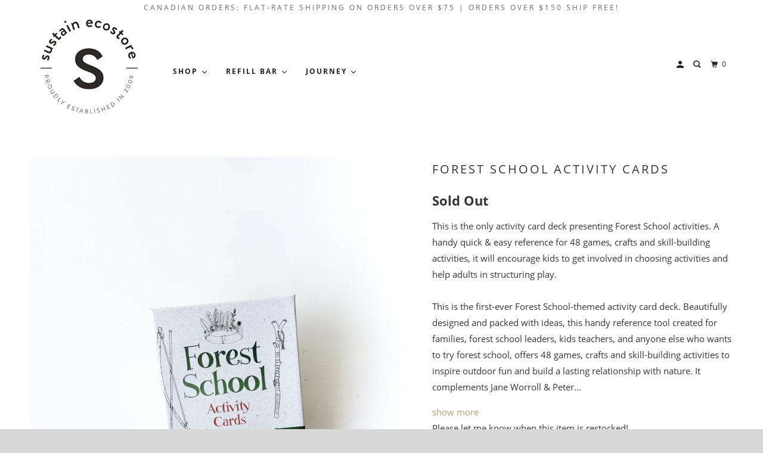

--- FILE ---
content_type: text/html; charset=utf-8
request_url: https://shop.sustainecostore.com/products/copy-of-yoga-pretzels-activity-card-deck
body_size: 33982
content:
<!DOCTYPE html>
<!--[if lt IE 7 ]><html class="ie ie6" lang="en"> <![endif]-->
<!--[if IE 7 ]><html class="ie ie7" lang="en"> <![endif]-->
<!--[if IE 8 ]><html class="ie ie8" lang="en"> <![endif]-->
<!--[if IE 9 ]><html class="ie ie9" lang="en"> <![endif]-->
<!--[if (gte IE 10)|!(IE)]><!--><html lang="en"> <!--<![endif]-->
  <head>


    <meta name="p:domain_verify" content="170b014e27e2f5e48b1ee9b8b46bc9c1"/>
    <meta charset="utf-8">
    <meta http-equiv="cleartype" content="on">
    <meta name="robots" content="index,follow">

    
    <title>Forest School Activity Cards - Sustain</title>

    
      <meta name="description" content="This is the only activity card deck presenting Forest School activities. A handy quick &amp;amp; easy reference for 48 games, crafts and skill-building activities, it will encourage kids to get involved in choosing activities and help adults in structuring play.This is the first-ever Forest School-themed activity card deck" />
    

    

<meta name="author" content="Sustain">
<meta property="og:url" content="https://shop.sustainecostore.com/products/copy-of-yoga-pretzels-activity-card-deck">
<meta property="og:site_name" content="Sustain">


  <meta property="og:type" content="product">
  <meta property="og:title" content="Forest School Activity Cards">
  
    <meta property="og:image" content="http://shop.sustainecostore.com/cdn/shop/products/june18-145420_600x.jpg?v=1592512724">
    <meta property="og:image:secure_url" content="https://shop.sustainecostore.com/cdn/shop/products/june18-145420_600x.jpg?v=1592512724">
    
  
    <meta property="og:image" content="http://shop.sustainecostore.com/cdn/shop/products/june18-145619_600x.jpg?v=1592512724">
    <meta property="og:image:secure_url" content="https://shop.sustainecostore.com/cdn/shop/products/june18-145619_600x.jpg?v=1592512724">
    
  
    <meta property="og:image" content="http://shop.sustainecostore.com/cdn/shop/products/june18-145743_600x.jpg?v=1592512724">
    <meta property="og:image:secure_url" content="https://shop.sustainecostore.com/cdn/shop/products/june18-145743_600x.jpg?v=1592512724">
    
  
  <meta property="og:price:amount" content="22.95">
  <meta property="og:price:currency" content="CAD">


  <meta property="og:description" content="This is the only activity card deck presenting Forest School activities. A handy quick &amp;amp; easy reference for 48 games, crafts and skill-building activities, it will encourage kids to get involved in choosing activities and help adults in structuring play.This is the first-ever Forest School-themed activity card deck">




<meta name="twitter:card" content="summary">

  <meta name="twitter:title" content="Forest School Activity Cards">
  <meta name="twitter:description" content="This is the only activity card deck presenting Forest School activities. A handy quick &amp;amp; easy reference for 48 games, crafts and skill-building activities, it will encourage kids to get involved in choosing activities and help adults in structuring play.This is the first-ever Forest School-themed activity card deck. Beautifully designed and packed with ideas, this handy reference tool created for families, forest school leaders, kids teachers, and anyone else who wants to try forest school, offers 48 games, crafts and skill-building activities to inspire outdoor fun and build a lasting relationship with nature. It complements Jane Worroll &amp;amp; Peter Houghton’s previous books (Play the Forest School Way and A Year of Forest School), containing activities from those books in a simplified, pocket-sized format.The deck is divided into four suits; Team Games, Survival Skills, Forest Crafts and Connecting to Nature. From">
  <meta name="twitter:image" content="https://shop.sustainecostore.com/cdn/shop/products/june18-145420_240x.jpg?v=1592512724">
  <meta name="twitter:image:width" content="240">
  <meta name="twitter:image:height" content="240">



    
    

    <!-- Mobile Specific Metas -->
    <meta name="HandheldFriendly" content="True">
    <meta name="MobileOptimized" content="320">
    <meta name="viewport" content="width=device-width,initial-scale=1">
    <meta name="theme-color" content="#ffffff">

    <!-- Stylesheets for Parallax 3.5.4 -->
    <link href="//shop.sustainecostore.com/cdn/shop/t/60/assets/styles.scss.css?v=71649847602290774351701320240" rel="stylesheet" type="text/css" media="all" />

    
      <link rel="shortcut icon" type="image/x-icon" href="//shop.sustainecostore.com/cdn/shop/files/SUSTAIN_WHITE_32x32.png?v=1613572841">
    

    <link rel="canonical" href="https://shop.sustainecostore.com/products/copy-of-yoga-pretzels-activity-card-deck" />

    

    <script src="//shop.sustainecostore.com/cdn/shop/t/60/assets/app.js?v=4175301556806843681618851809" type="text/javascript"></script>

    <!--[if lte IE 8]>
      <link href="//shop.sustainecostore.com/cdn/shop/t/60/assets/ie.css?v=1024305471161636101618851809" rel="stylesheet" type="text/css" media="all" />
      <script src="//shop.sustainecostore.com/cdn/shop/t/60/assets/skrollr.ie.js?v=116292453382836155221618851792" type="text/javascript"></script>
    <![endif]-->

    

    
  
  
  

  
    
  
    
  
    
  
    
  
    
  
    
  
    
  
    
  
    
  
    
  
    
  
    
  
    
  
    
  
    
  
    
  
    
  
    
  
    
  
    
  
    
  
    
  
    
  
    
  
    
  
    
  
    
  
    
  
    
  
    
  
    
  
    
  
    
  
    
  
    
  
    
  
    
  
    
  
    
      
        
        
        
          
            
        
            
        
            
        
            
        
            
        
            
        
            
        
            
        
            
        
      
    
  
    
  
    
  
    
  
    
  
    
  
    
  
    
  
    
  
    
  
    
  
    
  
    
  
    
  
    
  
    
  
    
  
    
  
    
  
    
  
    
  
    
  
    
  
    
  
    
  
    
  
    
  
    
  
    
    
    <script>window.performance && window.performance.mark && window.performance.mark('shopify.content_for_header.start');</script><meta name="google-site-verification" content="Su7P9Bk8FMFIjmxujVsReo9DIzp-BXkxfWoHBImDZzk">
<meta id="shopify-digital-wallet" name="shopify-digital-wallet" content="/491412/digital_wallets/dialog">
<meta name="shopify-checkout-api-token" content="0d48c5c5a36309b0fabcdde5ea431d51">
<meta id="in-context-paypal-metadata" data-shop-id="491412" data-venmo-supported="false" data-environment="production" data-locale="en_US" data-paypal-v4="true" data-currency="CAD">
<link rel="alternate" type="application/json+oembed" href="https://shop.sustainecostore.com/products/copy-of-yoga-pretzels-activity-card-deck.oembed">
<script async="async" src="/checkouts/internal/preloads.js?locale=en-CA"></script>
<script id="apple-pay-shop-capabilities" type="application/json">{"shopId":491412,"countryCode":"CA","currencyCode":"CAD","merchantCapabilities":["supports3DS"],"merchantId":"gid:\/\/shopify\/Shop\/491412","merchantName":"Sustain","requiredBillingContactFields":["postalAddress","email","phone"],"requiredShippingContactFields":["postalAddress","email","phone"],"shippingType":"shipping","supportedNetworks":["visa","masterCard","amex","discover","interac","jcb"],"total":{"type":"pending","label":"Sustain","amount":"1.00"},"shopifyPaymentsEnabled":true,"supportsSubscriptions":true}</script>
<script id="shopify-features" type="application/json">{"accessToken":"0d48c5c5a36309b0fabcdde5ea431d51","betas":["rich-media-storefront-analytics"],"domain":"shop.sustainecostore.com","predictiveSearch":true,"shopId":491412,"locale":"en"}</script>
<script>var Shopify = Shopify || {};
Shopify.shop = "sustain.myshopify.com";
Shopify.locale = "en";
Shopify.currency = {"active":"CAD","rate":"1.0"};
Shopify.country = "CA";
Shopify.theme = {"name":"Parallax-2020-March (OOTS April 19)","id":120227332230,"schema_name":"Parallax","schema_version":"3.5.4","theme_store_id":null,"role":"main"};
Shopify.theme.handle = "null";
Shopify.theme.style = {"id":null,"handle":null};
Shopify.cdnHost = "shop.sustainecostore.com/cdn";
Shopify.routes = Shopify.routes || {};
Shopify.routes.root = "/";</script>
<script type="module">!function(o){(o.Shopify=o.Shopify||{}).modules=!0}(window);</script>
<script>!function(o){function n(){var o=[];function n(){o.push(Array.prototype.slice.apply(arguments))}return n.q=o,n}var t=o.Shopify=o.Shopify||{};t.loadFeatures=n(),t.autoloadFeatures=n()}(window);</script>
<script id="shop-js-analytics" type="application/json">{"pageType":"product"}</script>
<script defer="defer" async type="module" src="//shop.sustainecostore.com/cdn/shopifycloud/shop-js/modules/v2/client.init-shop-cart-sync_BN7fPSNr.en.esm.js"></script>
<script defer="defer" async type="module" src="//shop.sustainecostore.com/cdn/shopifycloud/shop-js/modules/v2/chunk.common_Cbph3Kss.esm.js"></script>
<script defer="defer" async type="module" src="//shop.sustainecostore.com/cdn/shopifycloud/shop-js/modules/v2/chunk.modal_DKumMAJ1.esm.js"></script>
<script type="module">
  await import("//shop.sustainecostore.com/cdn/shopifycloud/shop-js/modules/v2/client.init-shop-cart-sync_BN7fPSNr.en.esm.js");
await import("//shop.sustainecostore.com/cdn/shopifycloud/shop-js/modules/v2/chunk.common_Cbph3Kss.esm.js");
await import("//shop.sustainecostore.com/cdn/shopifycloud/shop-js/modules/v2/chunk.modal_DKumMAJ1.esm.js");

  window.Shopify.SignInWithShop?.initShopCartSync?.({"fedCMEnabled":true,"windoidEnabled":true});

</script>
<script>(function() {
  var isLoaded = false;
  function asyncLoad() {
    if (isLoaded) return;
    isLoaded = true;
    var urls = ["https:\/\/s3-us-west-2.amazonaws.com\/smart-social-login\/smart-social-login.js?shop=sustain.myshopify.com","\/\/d3ebne3wf11ejw.cloudfront.net\/313-251dc4692a8718f9111bde3ecf103cef.js?shop=sustain.myshopify.com","https:\/\/js.smile.io\/v1\/smile-shopify.js?shop=sustain.myshopify.com","https:\/\/chimpstatic.com\/mcjs-connected\/js\/users\/cc308c8265f36dd87d109e714\/1ce6906e5724a685d9ec9df19.js?shop=sustain.myshopify.com","https:\/\/api.omegatheme.com\/facebook-chat\/\/facebook-chat.js?v=1593723271\u0026shop=sustain.myshopify.com","https:\/\/cdn.recovermycart.com\/scripts\/keepcart\/CartJS.min.js?shop=sustain.myshopify.com\u0026shop=sustain.myshopify.com","https:\/\/cdn.nfcube.com\/instafeed-0aa973e810d124dbc6fd335253c40da1.js?shop=sustain.myshopify.com","https:\/\/static.klaviyo.com\/onsite\/js\/MwyAZ5\/klaviyo.js?company_id=MwyAZ5\u0026shop=sustain.myshopify.com","https:\/\/cdn.hextom.com\/js\/freeshippingbar.js?shop=sustain.myshopify.com"];
    for (var i = 0; i < urls.length; i++) {
      var s = document.createElement('script');
      s.type = 'text/javascript';
      s.async = true;
      s.src = urls[i];
      var x = document.getElementsByTagName('script')[0];
      x.parentNode.insertBefore(s, x);
    }
  };
  if(window.attachEvent) {
    window.attachEvent('onload', asyncLoad);
  } else {
    window.addEventListener('load', asyncLoad, false);
  }
})();</script>
<script id="__st">var __st={"a":491412,"offset":-18000,"reqid":"ddddb1cd-5078-48b7-b0d5-cd71e131c12a-1769756036","pageurl":"shop.sustainecostore.com\/products\/copy-of-yoga-pretzels-activity-card-deck","u":"3173c4ac63d7","p":"product","rtyp":"product","rid":4510884462726};</script>
<script>window.ShopifyPaypalV4VisibilityTracking = true;</script>
<script id="captcha-bootstrap">!function(){'use strict';const t='contact',e='account',n='new_comment',o=[[t,t],['blogs',n],['comments',n],[t,'customer']],c=[[e,'customer_login'],[e,'guest_login'],[e,'recover_customer_password'],[e,'create_customer']],r=t=>t.map((([t,e])=>`form[action*='/${t}']:not([data-nocaptcha='true']) input[name='form_type'][value='${e}']`)).join(','),a=t=>()=>t?[...document.querySelectorAll(t)].map((t=>t.form)):[];function s(){const t=[...o],e=r(t);return a(e)}const i='password',u='form_key',d=['recaptcha-v3-token','g-recaptcha-response','h-captcha-response',i],f=()=>{try{return window.sessionStorage}catch{return}},m='__shopify_v',_=t=>t.elements[u];function p(t,e,n=!1){try{const o=window.sessionStorage,c=JSON.parse(o.getItem(e)),{data:r}=function(t){const{data:e,action:n}=t;return t[m]||n?{data:e,action:n}:{data:t,action:n}}(c);for(const[e,n]of Object.entries(r))t.elements[e]&&(t.elements[e].value=n);n&&o.removeItem(e)}catch(o){console.error('form repopulation failed',{error:o})}}const l='form_type',E='cptcha';function T(t){t.dataset[E]=!0}const w=window,h=w.document,L='Shopify',v='ce_forms',y='captcha';let A=!1;((t,e)=>{const n=(g='f06e6c50-85a8-45c8-87d0-21a2b65856fe',I='https://cdn.shopify.com/shopifycloud/storefront-forms-hcaptcha/ce_storefront_forms_captcha_hcaptcha.v1.5.2.iife.js',D={infoText:'Protected by hCaptcha',privacyText:'Privacy',termsText:'Terms'},(t,e,n)=>{const o=w[L][v],c=o.bindForm;if(c)return c(t,g,e,D).then(n);var r;o.q.push([[t,g,e,D],n]),r=I,A||(h.body.append(Object.assign(h.createElement('script'),{id:'captcha-provider',async:!0,src:r})),A=!0)});var g,I,D;w[L]=w[L]||{},w[L][v]=w[L][v]||{},w[L][v].q=[],w[L][y]=w[L][y]||{},w[L][y].protect=function(t,e){n(t,void 0,e),T(t)},Object.freeze(w[L][y]),function(t,e,n,w,h,L){const[v,y,A,g]=function(t,e,n){const i=e?o:[],u=t?c:[],d=[...i,...u],f=r(d),m=r(i),_=r(d.filter((([t,e])=>n.includes(e))));return[a(f),a(m),a(_),s()]}(w,h,L),I=t=>{const e=t.target;return e instanceof HTMLFormElement?e:e&&e.form},D=t=>v().includes(t);t.addEventListener('submit',(t=>{const e=I(t);if(!e)return;const n=D(e)&&!e.dataset.hcaptchaBound&&!e.dataset.recaptchaBound,o=_(e),c=g().includes(e)&&(!o||!o.value);(n||c)&&t.preventDefault(),c&&!n&&(function(t){try{if(!f())return;!function(t){const e=f();if(!e)return;const n=_(t);if(!n)return;const o=n.value;o&&e.removeItem(o)}(t);const e=Array.from(Array(32),(()=>Math.random().toString(36)[2])).join('');!function(t,e){_(t)||t.append(Object.assign(document.createElement('input'),{type:'hidden',name:u})),t.elements[u].value=e}(t,e),function(t,e){const n=f();if(!n)return;const o=[...t.querySelectorAll(`input[type='${i}']`)].map((({name:t})=>t)),c=[...d,...o],r={};for(const[a,s]of new FormData(t).entries())c.includes(a)||(r[a]=s);n.setItem(e,JSON.stringify({[m]:1,action:t.action,data:r}))}(t,e)}catch(e){console.error('failed to persist form',e)}}(e),e.submit())}));const S=(t,e)=>{t&&!t.dataset[E]&&(n(t,e.some((e=>e===t))),T(t))};for(const o of['focusin','change'])t.addEventListener(o,(t=>{const e=I(t);D(e)&&S(e,y())}));const B=e.get('form_key'),M=e.get(l),P=B&&M;t.addEventListener('DOMContentLoaded',(()=>{const t=y();if(P)for(const e of t)e.elements[l].value===M&&p(e,B);[...new Set([...A(),...v().filter((t=>'true'===t.dataset.shopifyCaptcha))])].forEach((e=>S(e,t)))}))}(h,new URLSearchParams(w.location.search),n,t,e,['guest_login'])})(!0,!0)}();</script>
<script integrity="sha256-4kQ18oKyAcykRKYeNunJcIwy7WH5gtpwJnB7kiuLZ1E=" data-source-attribution="shopify.loadfeatures" defer="defer" src="//shop.sustainecostore.com/cdn/shopifycloud/storefront/assets/storefront/load_feature-a0a9edcb.js" crossorigin="anonymous"></script>
<script data-source-attribution="shopify.dynamic_checkout.dynamic.init">var Shopify=Shopify||{};Shopify.PaymentButton=Shopify.PaymentButton||{isStorefrontPortableWallets:!0,init:function(){window.Shopify.PaymentButton.init=function(){};var t=document.createElement("script");t.src="https://shop.sustainecostore.com/cdn/shopifycloud/portable-wallets/latest/portable-wallets.en.js",t.type="module",document.head.appendChild(t)}};
</script>
<script data-source-attribution="shopify.dynamic_checkout.buyer_consent">
  function portableWalletsHideBuyerConsent(e){var t=document.getElementById("shopify-buyer-consent"),n=document.getElementById("shopify-subscription-policy-button");t&&n&&(t.classList.add("hidden"),t.setAttribute("aria-hidden","true"),n.removeEventListener("click",e))}function portableWalletsShowBuyerConsent(e){var t=document.getElementById("shopify-buyer-consent"),n=document.getElementById("shopify-subscription-policy-button");t&&n&&(t.classList.remove("hidden"),t.removeAttribute("aria-hidden"),n.addEventListener("click",e))}window.Shopify?.PaymentButton&&(window.Shopify.PaymentButton.hideBuyerConsent=portableWalletsHideBuyerConsent,window.Shopify.PaymentButton.showBuyerConsent=portableWalletsShowBuyerConsent);
</script>
<script data-source-attribution="shopify.dynamic_checkout.cart.bootstrap">document.addEventListener("DOMContentLoaded",(function(){function t(){return document.querySelector("shopify-accelerated-checkout-cart, shopify-accelerated-checkout")}if(t())Shopify.PaymentButton.init();else{new MutationObserver((function(e,n){t()&&(Shopify.PaymentButton.init(),n.disconnect())})).observe(document.body,{childList:!0,subtree:!0})}}));
</script>
<link id="shopify-accelerated-checkout-styles" rel="stylesheet" media="screen" href="https://shop.sustainecostore.com/cdn/shopifycloud/portable-wallets/latest/accelerated-checkout-backwards-compat.css" crossorigin="anonymous">
<style id="shopify-accelerated-checkout-cart">
        #shopify-buyer-consent {
  margin-top: 1em;
  display: inline-block;
  width: 100%;
}

#shopify-buyer-consent.hidden {
  display: none;
}

#shopify-subscription-policy-button {
  background: none;
  border: none;
  padding: 0;
  text-decoration: underline;
  font-size: inherit;
  cursor: pointer;
}

#shopify-subscription-policy-button::before {
  box-shadow: none;
}

      </style>

<script>window.performance && window.performance.mark && window.performance.mark('shopify.content_for_header.end');</script>

    <noscript>
      <style>

        .slides > li:first-child { display: block; }
        .image__fallback {
          width: 100vw;
          display: block !important;
          max-width: 100vw !important;
          margin-bottom: 0;
        }
        .image__fallback + .hsContainer__image {
          display: none !important;
        }
        .hsContainer {
          height: auto !important;
        }
        .no-js-only {
          display: inherit !important;
        }
        .icon-cart.cart-button {
          display: none;
        }
        .lazyload,
        .cart_page_image img {
          opacity: 1;
          -webkit-filter: blur(0);
          filter: blur(0);
        }
        .bcg .hsContent {
          background-color: transparent;
        }
        .animate_right,
        .animate_left,
        .animate_up,
        .animate_down {
          opacity: 1;
        }
        .flexslider .slides>li {
          display: block;
        }
        .product_section .product_form {
          opacity: 1;
        }
        .multi_select,
        form .select {
          display: block !important;
        }
        .swatch_options {
          display: none;
        }
      </style>
    </noscript><!-- CreativeR Store Pickup -->
<!-- v1.4.0 -->
<!-- DO NOT EDIT THIS FILE. ANY CHANGES WILL BE OVERWRITTEN -->
<script type="text/javascript">
    let storePickupButtonText = 'Pick Up In Store';
    var storePickupSettings = {"max_days":"0","min_days":"0","name":false,"phone":false,"email":false,"date_enabled":false,"mandatory_collections":[],"exclude_collections":[],"exclude_products":[],"blackoutDates":"","enableBlackoutDates":false,"cart_version":"v1_3","disabled":false,"message":"PLEASE READ — For each item you have selected - check the product page to make sure it is available in your location before checking out","button_text":"Pickup In Store","discount":"","styling":"style1","extra_input_1":"","extra_input_2":"","extra_input_3":"","tagWithPickupDate":false,"tagWithPickupTime":false,"tagWithPickupLocation":true,"same_day_pickup":true,"stores_on_top":true,"above_weight":null,"checkoutStoreName":null,"replaceCustomerName":null,"overwriteLocale":true,"locationsInASelect":false,"saveOnChange":false,"shippingEnabled":true,"pickupEnabled":true};
    
    var stores =  [{"storeID":5021,"name":"Huntsville Store Pickup","company":"Sustain","street":"2-114 Main St E","city":"Huntsville","country":"Canada","zip":"","province":"Ontario","disableSameDayPickup":false,"disableSameDayAfterHour":"00:00","enablePickupTime":false,"blackoutDates":"","cutOffStartTime":"00:00","cutOffMinPickupDays":"","allowTimeCutOff":false,"allowDisplayMoreInformation":false,"moreInformation":"\n","maxOrdersPerTimeSlot":"","orderPreparationHours":"0","orderPreparationMinutes":"30","timeSlotFrequency":"30","pickupDays":["2","3","4","5","6","7"],"daysOfWeek":{"0":{"min":{"hour":"09","minute":"00"},"max":{"hour":"19","minute":"00"}},"1":{"min":{"hour":"09","minute":"00"},"max":{"hour":"19","minute":"00"}},"2":{"min":{"hour":"09","minute":"00"},"max":{"hour":"19","minute":"00"}},"3":{"min":{"hour":"09","minute":"00"},"max":{"hour":"19","minute":"00"}},"4":{"min":{"hour":"09","minute":"00"},"max":{"hour":"19","minute":"00"}},"5":{"min":{"hour":"09","minute":"00"},"max":{"hour":"19","minute":"00"}},"6":{"min":{"hour":"09","minute":"00"},"max":{"hour":"19","minute":"00"}}}}] 

    
    
    

    var pickupTranslations =  JSON.parse('{\"en\":{\"textButton\":\"Pickup In Store\",\"pickupDate\":\"Pickup Date\",\"chooseADateTime\":\"Choose a date/time\",\"pickupDateError\":\"Please enter a pickup date.\",\"nameOfPersonCollecting\":\"Name of Person Collecting\",\"shippingMethod\":\"Shipping\",\"pleaseClickCheckout\":\"Please click the checkout button to continue.\",\"mandatoryForPickupText\":\"An item in your cart must be collected\",\"yourName\":\"Your Name\",\"pickupFirstName\":\"First name\",\"pickupLastName\":\"Last name\",\"contactNumber\":\"Contact Number\",\"pickupEmail\":\"Email address\",\"pickupEmailPlaceholder\":\"Your email address\",\"contactNumberPlaceholder\":\"(123)-456-7890\",\"pickupStore\":\"Pickup Store\",\"chooseLocation\":\"Choose a location below for pickup\",\"chooseLocationOption\":\"Please choose a location\",\"nameOfPersonCollectingError\":\"Please enter who will be picking up your order.\",\"pickupFirstNameError\":\"Enter a first name\",\"pickupLastNameError\":\"Enter a last name\",\"storeSelectError\":\"Please select which store you will pick up from\",\"contactNumberError\":\"Please enter a phone number.\",\"emailError\":\"Please enter your email address\",\"extra1Placeholder\":\"\",\"extra2Placeholder\":\"\",\"extra3Placeholder\":\"\",\"extraField1Error\":\"You must complete this field\",\"extraField2Error\":\"You must complete this field\",\"extraField3Error\":\"You must complete this field\",\"deliveryMethod\":\"Delivery\",\"deliveryDateError\":\"Please enter a delivery date.\",\"zipNotAvailableError\":\"Sorry, but we don\'t deliver in your area\",\"deliveryDay\":\"Delivery date\",\"chooseADeliveryDay\":\"Choose a delivery slot\",\"enterYourZipCode\":\"Enter your zip code into the field below to check if you are eligible for local delivery:\",\"deliveryInformation\":\"Delivery information\",\"thankYourMarker\":\"Delivery address\",\"deliveryShippingAddressTitle\":\"Delivery address\",\"continueToShippingMethod\":\"Continue\",\"freeDelivery\":\"Free delivery\",\"localDelivery\":\"Local delivery\",\"deliveryShippingTitle\":\"Local delivery\",\"waitingOnRatesNotice\":\"Waiting...\",\"noRatesForCartOrDestinationNotice\":\"Delivery is not available for your cart or destination.\",\"weDontOfferDeliveryHere\":\"We don\'t offer delivery here\",\"pleaseEnterYourShippingInformationNotice\":\"Please go back to the shopping cart page and provide a postal code.\",\"deliveryreviewBlockTitle\":\"Delivery to\",\"between\":\"Between\",\"deliveryDash\":\" - \",\"shippingTitle1\":\"Store Pickup\",\"noRatesForCart\":\"Pickup is not available for your cart or destination.\",\"noRatesForCountryNotice\":\"We do not offer pickups in this country.\",\"shippingMethodTitle\":\"Delivery method\",\"contactAddressTitle\":\"Pickup address\",\"orderSummary\":\"Free Pickup\",\"shippingLabel\":\"Store Pickup\",\"taxesLabel\":\"Taxes\",\"shippingDefaultValue\":\"Calculated at next step\",\"freeTotalLabel\":\"Free\",\"shippingTitle2\":\"Store Pickup\",\"billing_address_title\":\"Billing address\",\"billing_address_description\":\"Please enter your Billing Address:\",\"billing_address_description_no_shipping_address\":\"Please enter your Billing Address:\",\"cardSecurityNotice\":\"All transactions are secure and encrypted\",\"sameBillingAddressLabel\":\"Please use the option below ⬇\",\"differentBillingAddressLabel\":\"Use a different billing address\",\"thankYouMarkerShipping\":\"Pickup address\",\"thankYouMarkerCurrent\":\"Pickup address\",\"shippingAddressTitle\":\"Pickup address\",\"orderUpdatesSubscribeToEmailNotifications\":\"Get pickup updates by email\",\"orderUpdatesSubscribeToPhoneNotifications\":\"Get pickup updates by email or SMS\",\"orderUpdatesSubscribeToEmailOrPhoneNotifications\":\"Get pickup updates by SMS\",\"reviewBlockShippingAddressTitle\":\"Store Pickup\",\"first_name_label\":\"First name:\",\"first_name_placeholder\":\"First name\",\"optional_first_name_label\":\"First name:\",\"optional_first_name_placeholder\":\"First name\",\"last_name_label\":\"Last name:\",\"last_name_placeholder\":\"Last name\",\"Company\":\"Company\",\"continue_to_shipping_method\":\"Continue\",\"zip_code_label\":\"ZIP code\",\"postal_code_label\":\"Postal code\",\"postcode_label\":\"Postal code\",\"zip_code_placeholder\":\"ZIP code\",\"postal_code_placeholder\":\"Postal code\",\"postcode_placeholder\":\"Postcode\",\"city_label\":\"City\",\"country_label\":\"Country/Region\",\"address_title\":\"Address\",\"address1_label\":\"Address\",\"minOrderMessage\":\"To select delivery, your order must be over\"}}') 

    var pickupCompany = "Huntsville Store Pickup";
    var pickupAddress = "2-114 Main St E";
    var pickupCity = "Huntsville";
    var pickupCountry = "Canada";
    var pickupZip = "";
    var pickupProvince = "Ontario";
    var pickupLocale = "en";
    var shopPhone = "705-787-0326";
    var pickupProduct = '31626574626950';
    var appUrl = 'https://shopify-pickup-app.herokuapp.com/';
    var storePickupLoaded = false;
    var pickupProductInCart = false;
    var CRpickupProductEnabled = true
    var CRdeliveryProductEnabled = true
    var CRcarrierServiceEnabled = false;
    var CRpermanentDomain = 'sustain.myshopify.com';
    var CRdisabledTimes = [];
    var CRoverRidingRules = [];
    
    

</script>
<div style="display:none;">
    <script>var crItems = [];</script>
    
</div>

<!-- CreativeR Store Pickup-->
  









<link href="https://monorail-edge.shopifysvc.com" rel="dns-prefetch">
<script>(function(){if ("sendBeacon" in navigator && "performance" in window) {try {var session_token_from_headers = performance.getEntriesByType('navigation')[0].serverTiming.find(x => x.name == '_s').description;} catch {var session_token_from_headers = undefined;}var session_cookie_matches = document.cookie.match(/_shopify_s=([^;]*)/);var session_token_from_cookie = session_cookie_matches && session_cookie_matches.length === 2 ? session_cookie_matches[1] : "";var session_token = session_token_from_headers || session_token_from_cookie || "";function handle_abandonment_event(e) {var entries = performance.getEntries().filter(function(entry) {return /monorail-edge.shopifysvc.com/.test(entry.name);});if (!window.abandonment_tracked && entries.length === 0) {window.abandonment_tracked = true;var currentMs = Date.now();var navigation_start = performance.timing.navigationStart;var payload = {shop_id: 491412,url: window.location.href,navigation_start,duration: currentMs - navigation_start,session_token,page_type: "product"};window.navigator.sendBeacon("https://monorail-edge.shopifysvc.com/v1/produce", JSON.stringify({schema_id: "online_store_buyer_site_abandonment/1.1",payload: payload,metadata: {event_created_at_ms: currentMs,event_sent_at_ms: currentMs}}));}}window.addEventListener('pagehide', handle_abandonment_event);}}());</script>
<script id="web-pixels-manager-setup">(function e(e,d,r,n,o){if(void 0===o&&(o={}),!Boolean(null===(a=null===(i=window.Shopify)||void 0===i?void 0:i.analytics)||void 0===a?void 0:a.replayQueue)){var i,a;window.Shopify=window.Shopify||{};var t=window.Shopify;t.analytics=t.analytics||{};var s=t.analytics;s.replayQueue=[],s.publish=function(e,d,r){return s.replayQueue.push([e,d,r]),!0};try{self.performance.mark("wpm:start")}catch(e){}var l=function(){var e={modern:/Edge?\/(1{2}[4-9]|1[2-9]\d|[2-9]\d{2}|\d{4,})\.\d+(\.\d+|)|Firefox\/(1{2}[4-9]|1[2-9]\d|[2-9]\d{2}|\d{4,})\.\d+(\.\d+|)|Chrom(ium|e)\/(9{2}|\d{3,})\.\d+(\.\d+|)|(Maci|X1{2}).+ Version\/(15\.\d+|(1[6-9]|[2-9]\d|\d{3,})\.\d+)([,.]\d+|)( \(\w+\)|)( Mobile\/\w+|) Safari\/|Chrome.+OPR\/(9{2}|\d{3,})\.\d+\.\d+|(CPU[ +]OS|iPhone[ +]OS|CPU[ +]iPhone|CPU IPhone OS|CPU iPad OS)[ +]+(15[._]\d+|(1[6-9]|[2-9]\d|\d{3,})[._]\d+)([._]\d+|)|Android:?[ /-](13[3-9]|1[4-9]\d|[2-9]\d{2}|\d{4,})(\.\d+|)(\.\d+|)|Android.+Firefox\/(13[5-9]|1[4-9]\d|[2-9]\d{2}|\d{4,})\.\d+(\.\d+|)|Android.+Chrom(ium|e)\/(13[3-9]|1[4-9]\d|[2-9]\d{2}|\d{4,})\.\d+(\.\d+|)|SamsungBrowser\/([2-9]\d|\d{3,})\.\d+/,legacy:/Edge?\/(1[6-9]|[2-9]\d|\d{3,})\.\d+(\.\d+|)|Firefox\/(5[4-9]|[6-9]\d|\d{3,})\.\d+(\.\d+|)|Chrom(ium|e)\/(5[1-9]|[6-9]\d|\d{3,})\.\d+(\.\d+|)([\d.]+$|.*Safari\/(?![\d.]+ Edge\/[\d.]+$))|(Maci|X1{2}).+ Version\/(10\.\d+|(1[1-9]|[2-9]\d|\d{3,})\.\d+)([,.]\d+|)( \(\w+\)|)( Mobile\/\w+|) Safari\/|Chrome.+OPR\/(3[89]|[4-9]\d|\d{3,})\.\d+\.\d+|(CPU[ +]OS|iPhone[ +]OS|CPU[ +]iPhone|CPU IPhone OS|CPU iPad OS)[ +]+(10[._]\d+|(1[1-9]|[2-9]\d|\d{3,})[._]\d+)([._]\d+|)|Android:?[ /-](13[3-9]|1[4-9]\d|[2-9]\d{2}|\d{4,})(\.\d+|)(\.\d+|)|Mobile Safari.+OPR\/([89]\d|\d{3,})\.\d+\.\d+|Android.+Firefox\/(13[5-9]|1[4-9]\d|[2-9]\d{2}|\d{4,})\.\d+(\.\d+|)|Android.+Chrom(ium|e)\/(13[3-9]|1[4-9]\d|[2-9]\d{2}|\d{4,})\.\d+(\.\d+|)|Android.+(UC? ?Browser|UCWEB|U3)[ /]?(15\.([5-9]|\d{2,})|(1[6-9]|[2-9]\d|\d{3,})\.\d+)\.\d+|SamsungBrowser\/(5\.\d+|([6-9]|\d{2,})\.\d+)|Android.+MQ{2}Browser\/(14(\.(9|\d{2,})|)|(1[5-9]|[2-9]\d|\d{3,})(\.\d+|))(\.\d+|)|K[Aa][Ii]OS\/(3\.\d+|([4-9]|\d{2,})\.\d+)(\.\d+|)/},d=e.modern,r=e.legacy,n=navigator.userAgent;return n.match(d)?"modern":n.match(r)?"legacy":"unknown"}(),u="modern"===l?"modern":"legacy",c=(null!=n?n:{modern:"",legacy:""})[u],f=function(e){return[e.baseUrl,"/wpm","/b",e.hashVersion,"modern"===e.buildTarget?"m":"l",".js"].join("")}({baseUrl:d,hashVersion:r,buildTarget:u}),m=function(e){var d=e.version,r=e.bundleTarget,n=e.surface,o=e.pageUrl,i=e.monorailEndpoint;return{emit:function(e){var a=e.status,t=e.errorMsg,s=(new Date).getTime(),l=JSON.stringify({metadata:{event_sent_at_ms:s},events:[{schema_id:"web_pixels_manager_load/3.1",payload:{version:d,bundle_target:r,page_url:o,status:a,surface:n,error_msg:t},metadata:{event_created_at_ms:s}}]});if(!i)return console&&console.warn&&console.warn("[Web Pixels Manager] No Monorail endpoint provided, skipping logging."),!1;try{return self.navigator.sendBeacon.bind(self.navigator)(i,l)}catch(e){}var u=new XMLHttpRequest;try{return u.open("POST",i,!0),u.setRequestHeader("Content-Type","text/plain"),u.send(l),!0}catch(e){return console&&console.warn&&console.warn("[Web Pixels Manager] Got an unhandled error while logging to Monorail."),!1}}}}({version:r,bundleTarget:l,surface:e.surface,pageUrl:self.location.href,monorailEndpoint:e.monorailEndpoint});try{o.browserTarget=l,function(e){var d=e.src,r=e.async,n=void 0===r||r,o=e.onload,i=e.onerror,a=e.sri,t=e.scriptDataAttributes,s=void 0===t?{}:t,l=document.createElement("script"),u=document.querySelector("head"),c=document.querySelector("body");if(l.async=n,l.src=d,a&&(l.integrity=a,l.crossOrigin="anonymous"),s)for(var f in s)if(Object.prototype.hasOwnProperty.call(s,f))try{l.dataset[f]=s[f]}catch(e){}if(o&&l.addEventListener("load",o),i&&l.addEventListener("error",i),u)u.appendChild(l);else{if(!c)throw new Error("Did not find a head or body element to append the script");c.appendChild(l)}}({src:f,async:!0,onload:function(){if(!function(){var e,d;return Boolean(null===(d=null===(e=window.Shopify)||void 0===e?void 0:e.analytics)||void 0===d?void 0:d.initialized)}()){var d=window.webPixelsManager.init(e)||void 0;if(d){var r=window.Shopify.analytics;r.replayQueue.forEach((function(e){var r=e[0],n=e[1],o=e[2];d.publishCustomEvent(r,n,o)})),r.replayQueue=[],r.publish=d.publishCustomEvent,r.visitor=d.visitor,r.initialized=!0}}},onerror:function(){return m.emit({status:"failed",errorMsg:"".concat(f," has failed to load")})},sri:function(e){var d=/^sha384-[A-Za-z0-9+/=]+$/;return"string"==typeof e&&d.test(e)}(c)?c:"",scriptDataAttributes:o}),m.emit({status:"loading"})}catch(e){m.emit({status:"failed",errorMsg:(null==e?void 0:e.message)||"Unknown error"})}}})({shopId: 491412,storefrontBaseUrl: "https://shop.sustainecostore.com",extensionsBaseUrl: "https://extensions.shopifycdn.com/cdn/shopifycloud/web-pixels-manager",monorailEndpoint: "https://monorail-edge.shopifysvc.com/unstable/produce_batch",surface: "storefront-renderer",enabledBetaFlags: ["2dca8a86"],webPixelsConfigList: [{"id":"397967494","configuration":"{\"config\":\"{\\\"pixel_id\\\":\\\"GT-MR45892\\\",\\\"target_country\\\":\\\"CA\\\",\\\"gtag_events\\\":[{\\\"type\\\":\\\"purchase\\\",\\\"action_label\\\":\\\"MC-GH6X0YX8RH\\\"},{\\\"type\\\":\\\"page_view\\\",\\\"action_label\\\":\\\"MC-GH6X0YX8RH\\\"},{\\\"type\\\":\\\"view_item\\\",\\\"action_label\\\":\\\"MC-GH6X0YX8RH\\\"}],\\\"enable_monitoring_mode\\\":false}\"}","eventPayloadVersion":"v1","runtimeContext":"OPEN","scriptVersion":"b2a88bafab3e21179ed38636efcd8a93","type":"APP","apiClientId":1780363,"privacyPurposes":[],"dataSharingAdjustments":{"protectedCustomerApprovalScopes":["read_customer_address","read_customer_email","read_customer_name","read_customer_personal_data","read_customer_phone"]}},{"id":"119242886","configuration":"{\"pixel_id\":\"423571792206533\",\"pixel_type\":\"facebook_pixel\",\"metaapp_system_user_token\":\"-\"}","eventPayloadVersion":"v1","runtimeContext":"OPEN","scriptVersion":"ca16bc87fe92b6042fbaa3acc2fbdaa6","type":"APP","apiClientId":2329312,"privacyPurposes":["ANALYTICS","MARKETING","SALE_OF_DATA"],"dataSharingAdjustments":{"protectedCustomerApprovalScopes":["read_customer_address","read_customer_email","read_customer_name","read_customer_personal_data","read_customer_phone"]}},{"id":"60194950","eventPayloadVersion":"v1","runtimeContext":"LAX","scriptVersion":"1","type":"CUSTOM","privacyPurposes":["MARKETING"],"name":"Meta pixel (migrated)"},{"id":"96010374","eventPayloadVersion":"v1","runtimeContext":"LAX","scriptVersion":"1","type":"CUSTOM","privacyPurposes":["ANALYTICS"],"name":"Google Analytics tag (migrated)"},{"id":"shopify-app-pixel","configuration":"{}","eventPayloadVersion":"v1","runtimeContext":"STRICT","scriptVersion":"0450","apiClientId":"shopify-pixel","type":"APP","privacyPurposes":["ANALYTICS","MARKETING"]},{"id":"shopify-custom-pixel","eventPayloadVersion":"v1","runtimeContext":"LAX","scriptVersion":"0450","apiClientId":"shopify-pixel","type":"CUSTOM","privacyPurposes":["ANALYTICS","MARKETING"]}],isMerchantRequest: false,initData: {"shop":{"name":"Sustain","paymentSettings":{"currencyCode":"CAD"},"myshopifyDomain":"sustain.myshopify.com","countryCode":"CA","storefrontUrl":"https:\/\/shop.sustainecostore.com"},"customer":null,"cart":null,"checkout":null,"productVariants":[{"price":{"amount":22.95,"currencyCode":"CAD"},"product":{"title":"Forest School Activity Cards","vendor":"Penguin Random House","id":"4510884462726","untranslatedTitle":"Forest School Activity Cards","url":"\/products\/copy-of-yoga-pretzels-activity-card-deck","type":"Children + Baby"},"id":"31783165362310","image":{"src":"\/\/shop.sustainecostore.com\/cdn\/shop\/products\/june18-145420.jpg?v=1592512724"},"sku":"9781786783417","title":"Default Title","untranslatedTitle":"Default Title"}],"purchasingCompany":null},},"https://shop.sustainecostore.com/cdn","1d2a099fw23dfb22ep557258f5m7a2edbae",{"modern":"","legacy":""},{"shopId":"491412","storefrontBaseUrl":"https:\/\/shop.sustainecostore.com","extensionBaseUrl":"https:\/\/extensions.shopifycdn.com\/cdn\/shopifycloud\/web-pixels-manager","surface":"storefront-renderer","enabledBetaFlags":"[\"2dca8a86\"]","isMerchantRequest":"false","hashVersion":"1d2a099fw23dfb22ep557258f5m7a2edbae","publish":"custom","events":"[[\"page_viewed\",{}],[\"product_viewed\",{\"productVariant\":{\"price\":{\"amount\":22.95,\"currencyCode\":\"CAD\"},\"product\":{\"title\":\"Forest School Activity Cards\",\"vendor\":\"Penguin Random House\",\"id\":\"4510884462726\",\"untranslatedTitle\":\"Forest School Activity Cards\",\"url\":\"\/products\/copy-of-yoga-pretzels-activity-card-deck\",\"type\":\"Children + Baby\"},\"id\":\"31783165362310\",\"image\":{\"src\":\"\/\/shop.sustainecostore.com\/cdn\/shop\/products\/june18-145420.jpg?v=1592512724\"},\"sku\":\"9781786783417\",\"title\":\"Default Title\",\"untranslatedTitle\":\"Default Title\"}}]]"});</script><script>
  window.ShopifyAnalytics = window.ShopifyAnalytics || {};
  window.ShopifyAnalytics.meta = window.ShopifyAnalytics.meta || {};
  window.ShopifyAnalytics.meta.currency = 'CAD';
  var meta = {"product":{"id":4510884462726,"gid":"gid:\/\/shopify\/Product\/4510884462726","vendor":"Penguin Random House","type":"Children + Baby","handle":"copy-of-yoga-pretzels-activity-card-deck","variants":[{"id":31783165362310,"price":2295,"name":"Forest School Activity Cards","public_title":null,"sku":"9781786783417"}],"remote":false},"page":{"pageType":"product","resourceType":"product","resourceId":4510884462726,"requestId":"ddddb1cd-5078-48b7-b0d5-cd71e131c12a-1769756036"}};
  for (var attr in meta) {
    window.ShopifyAnalytics.meta[attr] = meta[attr];
  }
</script>
<script class="analytics">
  (function () {
    var customDocumentWrite = function(content) {
      var jquery = null;

      if (window.jQuery) {
        jquery = window.jQuery;
      } else if (window.Checkout && window.Checkout.$) {
        jquery = window.Checkout.$;
      }

      if (jquery) {
        jquery('body').append(content);
      }
    };

    var hasLoggedConversion = function(token) {
      if (token) {
        return document.cookie.indexOf('loggedConversion=' + token) !== -1;
      }
      return false;
    }

    var setCookieIfConversion = function(token) {
      if (token) {
        var twoMonthsFromNow = new Date(Date.now());
        twoMonthsFromNow.setMonth(twoMonthsFromNow.getMonth() + 2);

        document.cookie = 'loggedConversion=' + token + '; expires=' + twoMonthsFromNow;
      }
    }

    var trekkie = window.ShopifyAnalytics.lib = window.trekkie = window.trekkie || [];
    if (trekkie.integrations) {
      return;
    }
    trekkie.methods = [
      'identify',
      'page',
      'ready',
      'track',
      'trackForm',
      'trackLink'
    ];
    trekkie.factory = function(method) {
      return function() {
        var args = Array.prototype.slice.call(arguments);
        args.unshift(method);
        trekkie.push(args);
        return trekkie;
      };
    };
    for (var i = 0; i < trekkie.methods.length; i++) {
      var key = trekkie.methods[i];
      trekkie[key] = trekkie.factory(key);
    }
    trekkie.load = function(config) {
      trekkie.config = config || {};
      trekkie.config.initialDocumentCookie = document.cookie;
      var first = document.getElementsByTagName('script')[0];
      var script = document.createElement('script');
      script.type = 'text/javascript';
      script.onerror = function(e) {
        var scriptFallback = document.createElement('script');
        scriptFallback.type = 'text/javascript';
        scriptFallback.onerror = function(error) {
                var Monorail = {
      produce: function produce(monorailDomain, schemaId, payload) {
        var currentMs = new Date().getTime();
        var event = {
          schema_id: schemaId,
          payload: payload,
          metadata: {
            event_created_at_ms: currentMs,
            event_sent_at_ms: currentMs
          }
        };
        return Monorail.sendRequest("https://" + monorailDomain + "/v1/produce", JSON.stringify(event));
      },
      sendRequest: function sendRequest(endpointUrl, payload) {
        // Try the sendBeacon API
        if (window && window.navigator && typeof window.navigator.sendBeacon === 'function' && typeof window.Blob === 'function' && !Monorail.isIos12()) {
          var blobData = new window.Blob([payload], {
            type: 'text/plain'
          });

          if (window.navigator.sendBeacon(endpointUrl, blobData)) {
            return true;
          } // sendBeacon was not successful

        } // XHR beacon

        var xhr = new XMLHttpRequest();

        try {
          xhr.open('POST', endpointUrl);
          xhr.setRequestHeader('Content-Type', 'text/plain');
          xhr.send(payload);
        } catch (e) {
          console.log(e);
        }

        return false;
      },
      isIos12: function isIos12() {
        return window.navigator.userAgent.lastIndexOf('iPhone; CPU iPhone OS 12_') !== -1 || window.navigator.userAgent.lastIndexOf('iPad; CPU OS 12_') !== -1;
      }
    };
    Monorail.produce('monorail-edge.shopifysvc.com',
      'trekkie_storefront_load_errors/1.1',
      {shop_id: 491412,
      theme_id: 120227332230,
      app_name: "storefront",
      context_url: window.location.href,
      source_url: "//shop.sustainecostore.com/cdn/s/trekkie.storefront.c59ea00e0474b293ae6629561379568a2d7c4bba.min.js"});

        };
        scriptFallback.async = true;
        scriptFallback.src = '//shop.sustainecostore.com/cdn/s/trekkie.storefront.c59ea00e0474b293ae6629561379568a2d7c4bba.min.js';
        first.parentNode.insertBefore(scriptFallback, first);
      };
      script.async = true;
      script.src = '//shop.sustainecostore.com/cdn/s/trekkie.storefront.c59ea00e0474b293ae6629561379568a2d7c4bba.min.js';
      first.parentNode.insertBefore(script, first);
    };
    trekkie.load(
      {"Trekkie":{"appName":"storefront","development":false,"defaultAttributes":{"shopId":491412,"isMerchantRequest":null,"themeId":120227332230,"themeCityHash":"1229137798082337781","contentLanguage":"en","currency":"CAD","eventMetadataId":"f913483d-b624-46dc-ae94-5d8bd273729e"},"isServerSideCookieWritingEnabled":true,"monorailRegion":"shop_domain","enabledBetaFlags":["65f19447","b5387b81"]},"Session Attribution":{},"S2S":{"facebookCapiEnabled":true,"source":"trekkie-storefront-renderer","apiClientId":580111}}
    );

    var loaded = false;
    trekkie.ready(function() {
      if (loaded) return;
      loaded = true;

      window.ShopifyAnalytics.lib = window.trekkie;

      var originalDocumentWrite = document.write;
      document.write = customDocumentWrite;
      try { window.ShopifyAnalytics.merchantGoogleAnalytics.call(this); } catch(error) {};
      document.write = originalDocumentWrite;

      window.ShopifyAnalytics.lib.page(null,{"pageType":"product","resourceType":"product","resourceId":4510884462726,"requestId":"ddddb1cd-5078-48b7-b0d5-cd71e131c12a-1769756036","shopifyEmitted":true});

      var match = window.location.pathname.match(/checkouts\/(.+)\/(thank_you|post_purchase)/)
      var token = match? match[1]: undefined;
      if (!hasLoggedConversion(token)) {
        setCookieIfConversion(token);
        window.ShopifyAnalytics.lib.track("Viewed Product",{"currency":"CAD","variantId":31783165362310,"productId":4510884462726,"productGid":"gid:\/\/shopify\/Product\/4510884462726","name":"Forest School Activity Cards","price":"22.95","sku":"9781786783417","brand":"Penguin Random House","variant":null,"category":"Children + Baby","nonInteraction":true,"remote":false},undefined,undefined,{"shopifyEmitted":true});
      window.ShopifyAnalytics.lib.track("monorail:\/\/trekkie_storefront_viewed_product\/1.1",{"currency":"CAD","variantId":31783165362310,"productId":4510884462726,"productGid":"gid:\/\/shopify\/Product\/4510884462726","name":"Forest School Activity Cards","price":"22.95","sku":"9781786783417","brand":"Penguin Random House","variant":null,"category":"Children + Baby","nonInteraction":true,"remote":false,"referer":"https:\/\/shop.sustainecostore.com\/products\/copy-of-yoga-pretzels-activity-card-deck"});
      }
    });


        var eventsListenerScript = document.createElement('script');
        eventsListenerScript.async = true;
        eventsListenerScript.src = "//shop.sustainecostore.com/cdn/shopifycloud/storefront/assets/shop_events_listener-3da45d37.js";
        document.getElementsByTagName('head')[0].appendChild(eventsListenerScript);

})();</script>
  <script>
  if (!window.ga || (window.ga && typeof window.ga !== 'function')) {
    window.ga = function ga() {
      (window.ga.q = window.ga.q || []).push(arguments);
      if (window.Shopify && window.Shopify.analytics && typeof window.Shopify.analytics.publish === 'function') {
        window.Shopify.analytics.publish("ga_stub_called", {}, {sendTo: "google_osp_migration"});
      }
      console.error("Shopify's Google Analytics stub called with:", Array.from(arguments), "\nSee https://help.shopify.com/manual/promoting-marketing/pixels/pixel-migration#google for more information.");
    };
    if (window.Shopify && window.Shopify.analytics && typeof window.Shopify.analytics.publish === 'function') {
      window.Shopify.analytics.publish("ga_stub_initialized", {}, {sendTo: "google_osp_migration"});
    }
  }
</script>
<script
  defer
  src="https://shop.sustainecostore.com/cdn/shopifycloud/perf-kit/shopify-perf-kit-3.1.0.min.js"
  data-application="storefront-renderer"
  data-shop-id="491412"
  data-render-region="gcp-us-central1"
  data-page-type="product"
  data-theme-instance-id="120227332230"
  data-theme-name="Parallax"
  data-theme-version="3.5.4"
  data-monorail-region="shop_domain"
  data-resource-timing-sampling-rate="10"
  data-shs="true"
  data-shs-beacon="true"
  data-shs-export-with-fetch="true"
  data-shs-logs-sample-rate="1"
  data-shs-beacon-endpoint="https://shop.sustainecostore.com/api/collect"
></script>
</head>

  

  <body class="product "
    data-money-format="${{amount}}">
  <!-- "snippets/buddha-megamenu-wireframe.liquid" was not rendered, the associated app was uninstalled -->

    <div id="content_wrapper">
      <div id="shopify-section-header" class="shopify-section header-section">
  
    <div class="promo_banner js-promo_banner--global sticky-promo--false">
      
        <p><p>Canadian Orders: Flat-Rate Shipping on Orders over $75 | Orders Over $150 Ship Free!</p></p>
      
    </div>
  


<div id="header" class="mm-fixed-top Fixed mobile-header mobile-sticky-header--false" data-search-enabled="true">
  <a href="#nav" class="icon-menu" aria-haspopup="true" aria-label="Menu"><span>Menu</span></a>
  <a href="https://shop.sustainecostore.com" title="Sustain" class="mobile_logo logo">
    
      <img src="//shop.sustainecostore.com/cdn/shop/files/sustain_stamp_cropped_2_410x.png?v=1613795792" alt="Sustain" />
    
  </a>
  <a href="#cart" class="icon-cart cart-button right"><span>0</span></a>
</div>

<div class="hidden">
  <div id="nav">
    <ul>
      
        
          <li >
            
              <span>Shop</span>
            
            <ul>
              
                
                  <li ><a href="/collections/new-arrivals">New Arrivals</a></li>
                
              
                
                <li >
                  
                    <a href="/collections/west-coast-seeds">Gardening</a>
                  
                  <ul>
                    
                      <li ><a href="/collections/west-coast-seeds">Seeds</a></li>
                    
                  </ul>
                </li>
                
              
                
                <li >
                  
                    <a href="/collections/children-baby">Children + Baby</a>
                  
                  <ul>
                    
                      <li ><a href="/collections/cbb">Bath + Skin Care</a></li>
                    
                      <li ><a href="/collections/baby-play-teething">Baby Toys</a></li>
                    
                      <li ><a href="/collections/cbbk">Books</a></li>
                    
                      <li ><a href="/collections/children-play-learn">Puzzles + Games</a></li>
                    
                      <li ><a href="/collections/loose-parts-1">Loose Parts + Creative Play</a></li>
                    
                      <li ><a href="/collections/outdoor-play">The Little Naturalist</a></li>
                    
                      <li ><a href="/collections/play-chef">Play Chef</a></li>
                    
                      <li ><a href="/collections/slings">Slings</a></li>
                    
                      <li ><a href="/collections/apothecary">Apothecary</a></li>
                    
                      <li ><a href="/collections/kids-lunches">Kids Lunches</a></li>
                    
                      <li ><a href="/collections/accessories">Accessories</a></li>
                    
                  </ul>
                </li>
                
              
                
                <li >
                  
                    <a href="/collections/kitchen-home">Sustainable Living</a>
                  
                  <ul>
                    
                      <li ><a href="/collections/khbb">Brushes / Brooms</a></li>
                    
                      <li ><a href="/collections/khfs">Food Storage</a></li>
                    
                      <li ><a href="/collections/outdoors">Outdoors</a></li>
                    
                      <li ><a href="/collections/khct">Coffee, Tea, Chocolate + Honey</a></li>
                    
                      <li ><a href="/collections/coffee-tea-accessories">Coffee + Tea Accessories</a></li>
                    
                      <li ><a href="/collections/zww">Water bottles + Travel Mugs</a></li>
                    
                      <li ><a href="/collections/khb">Cookbooks</a></li>
                    
                      <li ><a href="/collections/khd">Dishwashing</a></li>
                    
                      <li ><a href="/collections/laundry">Laundry</a></li>
                    
                      <li ><a href="/collections/green-cleaners">Cleaners</a></li>
                    
                      <li ><a href="/collections/kha">Accessories</a></li>
                    
                      <li ><a href="/collections/zwo">On The Go Essentials</a></li>
                    
                  </ul>
                </li>
                
              
                
                <li >
                  
                    <a href="/collections/health-wellness">Self Care</a>
                  
                  <ul>
                    
                      <li ><a href="/collections/hwf">Face Care</a></li>
                    
                      <li ><a href="/collections/hwb">Body Care</a></li>
                    
                      <li ><a href="/collections/hwh">Hair Care</a></li>
                    
                      <li ><a href="/collections/hwc">Cosmetics</a></li>
                    
                      <li ><a href="/collections/hwd">Deodorant</a></li>
                    
                      <li ><a href="/collections/hwo">Toothpaste + Oral Care</a></li>
                    
                      <li ><a href="/collections/hwsc">Sun Care</a></li>
                    
                      <li ><a href="/collections/hwa">Accessories</a></li>
                    
                      <li ><a href="/collections/hwz">Zero Waste Bathroom </a></li>
                    
                      <li ><a href="/collections/hws">Soap</a></li>
                    
                      <li ><a href="/collections/essential-oils">Essential Oils</a></li>
                    
                      <li ><a href="/collections/hwm">For Men</a></li>
                    
                      <li ><a href="/collections/health-wellness-books">Books</a></li>
                    
                      <li ><a href="https://shop.sustainecostore.com/collections/apothecary">Apothecary + Natural Supplements</a></li>
                    
                      <li ><a href="/collections/health-wellness-pets">Pet Care</a></li>
                    
                  </ul>
                </li>
                
              
                
                  <li ><a href="/collections/shop-local">Shop Local</a></li>
                
              
                
                <li >
                  
                    <a href="/collections/bottle-pick-up">Bulk </a>
                  
                  <ul>
                    
                      <li ><a href="/collections/bottle-pick-up">In Store Pick Up</a></li>
                    
                  </ul>
                </li>
                
              
                
                <li >
                  
                    <a href="https://shop.sustainecostore.com/collections/home-improvement">Home Improvement</a>
                  
                  <ul>
                    
                      <li ><a href="/collections/paints-and-stains">Paint & Stain</a></li>
                    
                  </ul>
                </li>
                
              
            </ul>
          </li>
        
      
        
          <li >
            
              <a href="/pages/about-us">Discover</a>
            
            <ul>
              
                
                  <li ><a href="/pages/about-us">Who We Are</a></li>
                
              
                
                  <li ><a href="/pages/contact">Contact Us</a></li>
                
              
                
                  <li ><a href="/blogs/news">The Sustain Journal</a></li>
                
              
                
                  <li ><a href="/pages/shipping-returns">Shipping + Returns</a></li>
                
              
                
                  <li ><a href="/pages/privacy-policy">Privacy Policy</a></li>
                
              
            </ul>
          </li>
        
      
        
          <li >
            
              <span>Bulk Bar</span>
            
            <ul>
              
                
                  <li ><a href="/collections/bottle-pick-up">Bulk Pick Up</a></li>
                
              
            </ul>
          </li>
        
      
      
        
          <li>
            <a href="/account/login" id="customer_login_link">Sign in</a>
          </li>
        
      
      
    </ul>
  </div>

  <form action="/checkout" method="post" id="cart">
    <ul data-money-format="${{amount}}" data-shop-currency="CAD" data-shop-name="Sustain">
      <li class="mm-subtitle"><a class="continue ss-icon" href="#cart"><span class="icon-close"></span></a></li>

      
        <li class="empty_cart">Your Cart is Empty</li>
      
    </ul>
  </form>
</div>



<div class="header
            header-background--true
            header-transparency--false
            sticky-header--false
            
              is-absolute
            
            
            
            
              header_bar
            " data-dropdown-position="below_header">

  <div class="container">
    <div class="three columns logo ">
      <a href="https://shop.sustainecostore.com" title="Sustain">
        
          
            <img src="//shop.sustainecostore.com/cdn/shop/files/sustain_stamp_cropped_2_410x.png?v=1613795792" alt="Sustain" class="primary_logo" />
          

          
        
      </a>
    </div>

    <div class="thirteen columns nav mobile_hidden">
      <ul class="menu right">
        
        
          <li class="header-account">
            <a href="/account" title="My Account "><span class="icon-user-icon"></span></a>
          </li>
        
        
          <li class="search">
            <a href="/search" title="Search" id="search-toggle"><span class="icon-search"></span></a>
          </li>
        
        <li class="cart">
          <a href="#cart" class="icon-cart cart-button"><span>0</span></a>
          <a href="/cart" class="icon-cart cart-button no-js-only"><span>0</span></a>
        </li>
      </ul>

      <ul class="menu align_left ten columns" role="navigation">
        
        
          

            
            
            
            

            <li class="sub-menu" aria-haspopup="true" aria-expanded="false">
              <a href="#" class="dropdown-link ">Shop
              <span class="icon-arrow-down"></span></a>
              <div class="dropdown animated fadeIn dropdown-wide ">
                <div class="dropdown-links clearfix">
                  <ul>
                    
                    
                    
                      
                      <li><a href="/collections/new-arrivals">New Arrivals</a></li>
                      

                      
                    
                      
                      <li><a href="/collections/west-coast-seeds">Gardening</a></li>
                      
                        
                        <li>
                          <a class="sub-link" href="/collections/west-coast-seeds">Seeds</a>
                        </li>
                      

                      
                    
                      
                      <li><a href="/collections/children-baby">Children + Baby</a></li>
                      
                        
                        <li>
                          <a class="sub-link" href="/collections/cbb">Bath + Skin Care</a>
                        </li>
                      
                        
                        <li>
                          <a class="sub-link" href="/collections/baby-play-teething">Baby Toys</a>
                        </li>
                      
                        
                        <li>
                          <a class="sub-link" href="/collections/cbbk">Books</a>
                        </li>
                      
                        
                        <li>
                          <a class="sub-link" href="/collections/children-play-learn">Puzzles + Games</a>
                        </li>
                      
                        
                        <li>
                          <a class="sub-link" href="/collections/loose-parts-1">Loose Parts + Creative Play</a>
                        </li>
                      
                        
                        <li>
                          <a class="sub-link" href="/collections/outdoor-play">The Little Naturalist</a>
                        </li>
                      
                        
                        <li>
                          <a class="sub-link" href="/collections/play-chef">Play Chef</a>
                        </li>
                      
                        
                        <li>
                          <a class="sub-link" href="/collections/slings">Slings</a>
                        </li>
                      
                        
                        <li>
                          <a class="sub-link" href="/collections/apothecary">Apothecary</a>
                        </li>
                      
                        
                        <li>
                          <a class="sub-link" href="/collections/kids-lunches">Kids Lunches</a>
                        </li>
                      
                        
                        <li>
                          <a class="sub-link" href="/collections/accessories">Accessories</a>
                        </li>
                      

                      
                        
                        </ul>
                        <ul>
                      
                    
                      
                      <li><a href="/collections/kitchen-home">Sustainable Living</a></li>
                      
                        
                        <li>
                          <a class="sub-link" href="/collections/khbb">Brushes / Brooms</a>
                        </li>
                      
                        
                        <li>
                          <a class="sub-link" href="/collections/khfs">Food Storage</a>
                        </li>
                      
                        
                        <li>
                          <a class="sub-link" href="/collections/outdoors">Outdoors</a>
                        </li>
                      
                        
                        <li>
                          <a class="sub-link" href="/collections/khct">Coffee, Tea, Chocolate + Honey</a>
                        </li>
                      
                        
                        <li>
                          <a class="sub-link" href="/collections/coffee-tea-accessories">Coffee + Tea Accessories</a>
                        </li>
                      
                        
                        <li>
                          <a class="sub-link" href="/collections/zww">Water bottles + Travel Mugs</a>
                        </li>
                      
                        
                        <li>
                          <a class="sub-link" href="/collections/khb">Cookbooks</a>
                        </li>
                      
                        
                        <li>
                          <a class="sub-link" href="/collections/khd">Dishwashing</a>
                        </li>
                      
                        
                        <li>
                          <a class="sub-link" href="/collections/laundry">Laundry</a>
                        </li>
                      
                        
                        <li>
                          <a class="sub-link" href="/collections/green-cleaners">Cleaners</a>
                        </li>
                      
                        
                        <li>
                          <a class="sub-link" href="/collections/kha">Accessories</a>
                        </li>
                      
                        
                        <li>
                          <a class="sub-link" href="/collections/zwo">On The Go Essentials</a>
                        </li>
                      

                      
                    
                      
                      <li><a href="/collections/health-wellness">Self Care</a></li>
                      
                        
                        <li>
                          <a class="sub-link" href="/collections/hwf">Face Care</a>
                        </li>
                      
                        
                        <li>
                          <a class="sub-link" href="/collections/hwb">Body Care</a>
                        </li>
                      
                        
                        <li>
                          <a class="sub-link" href="/collections/hwh">Hair Care</a>
                        </li>
                      
                        
                        <li>
                          <a class="sub-link" href="/collections/hwc">Cosmetics</a>
                        </li>
                      
                        
                        <li>
                          <a class="sub-link" href="/collections/hwd">Deodorant</a>
                        </li>
                      
                        
                        <li>
                          <a class="sub-link" href="/collections/hwo">Toothpaste + Oral Care</a>
                        </li>
                      
                        
                        <li>
                          <a class="sub-link" href="/collections/hwsc">Sun Care</a>
                        </li>
                      
                        
                        <li>
                          <a class="sub-link" href="/collections/hwa">Accessories</a>
                        </li>
                      
                        
                        <li>
                          <a class="sub-link" href="/collections/hwz">Zero Waste Bathroom </a>
                        </li>
                      
                        
                        <li>
                          <a class="sub-link" href="/collections/hws">Soap</a>
                        </li>
                      
                        
                        <li>
                          <a class="sub-link" href="/collections/essential-oils">Essential Oils</a>
                        </li>
                      
                        
                        <li>
                          <a class="sub-link" href="/collections/hwm">For Men</a>
                        </li>
                      
                        
                        <li>
                          <a class="sub-link" href="/collections/health-wellness-books">Books</a>
                        </li>
                      
                        
                        <li>
                          <a class="sub-link" href="https://shop.sustainecostore.com/collections/apothecary">Apothecary + Natural Supplements</a>
                        </li>
                      
                        
                        <li>
                          <a class="sub-link" href="/collections/health-wellness-pets">Pet Care</a>
                        </li>
                      

                      
                    
                      
                      <li><a href="/collections/shop-local">Shop Local</a></li>
                      

                      
                    
                      
                      <li><a href="/collections/bottle-pick-up">Bulk </a></li>
                      
                        
                        <li>
                          <a class="sub-link" href="/collections/bottle-pick-up">In Store Pick Up</a>
                        </li>
                      

                      
                    
                      
                      <li><a href="https://shop.sustainecostore.com/collections/home-improvement">Home Improvement</a></li>
                      
                        
                        <li>
                          <a class="sub-link" href="/collections/paints-and-stains">Paint & Stain</a>
                        </li>
                      

                      
                    
                  </ul>
                </div>
              </div>
            </li>
          
        
          

            
            
            
            

            <li class="sub-menu" aria-haspopup="true" aria-expanded="false">
              <a href="/pages/about-us" class="dropdown-link ">Discover
              <span class="icon-arrow-down"></span></a>
              <div class="dropdown animated fadeIn ">
                <div class="dropdown-links clearfix">
                  <ul>
                    
                    
                    
                      
                      <li><a href="/pages/about-us">Who We Are</a></li>
                      

                      
                    
                      
                      <li><a href="/pages/contact">Contact Us</a></li>
                      

                      
                    
                      
                      <li><a href="/blogs/news">The Sustain Journal</a></li>
                      

                      
                    
                      
                      <li><a href="/pages/shipping-returns">Shipping + Returns</a></li>
                      

                      
                    
                      
                      <li><a href="/pages/privacy-policy">Privacy Policy</a></li>
                      

                      
                    
                  </ul>
                </div>
              </div>
            </li>
          
        
          

            
            
            
            

            <li class="sub-menu" aria-haspopup="true" aria-expanded="false">
              <a href="#" class="dropdown-link ">Bulk Bar
              <span class="icon-arrow-down"></span></a>
              <div class="dropdown animated fadeIn ">
                <div class="dropdown-links clearfix">
                  <ul>
                    
                    
                    
                      
                      <li><a href="/collections/bottle-pick-up">Bulk Pick Up</a></li>
                      

                      
                    
                  </ul>
                </div>
              </div>
            </li>
          
        
      </ul>
    </div>

  </div>
</div>

<style>
  div.promo_banner {
    background-color: #ffffff;
    color: #6b6b6b;
  }
  div.promo_banner a {
    color: #6b6b6b;
  }
  div.logo img {
    width: 52px;
    max-width: 100%;
    max-height: 200px;
    display: block;
  }
  .mm-title img {
    max-width: 100%;
    max-height: 60px;
  }
  .header div.logo a {
    padding-top: padding-top: 3px;
    padding-bottom: padding-bottom: 3px;
  }
  
    .nav ul.menu {
      padding-top: 0px;
    }
  

  div.content {
    padding: 210px 0px 0px 0px;
  }

  @media only screen and (max-width: 798px) {
    div.content {
      padding-top: 20px;
    }
  }

  

</style>


</div>

      <div class="global-wrapper">
        Liquid error (templates/product line 1): Argument error in tag 'include' - Illegal template name


<div id="shopify-section-product-template" class="shopify-section product-template-section"><div class="container main content main-wrapper">
  <div class="sixteen columns">
    <div class="clearfix breadcrumb">
      <div class="nav_arrows">
        

        
      </div>
      

    </div>
  </div>

  
  

  
    <div class="sixteen columns">
      <div class="product-4510884462726">
  

    <div class="section product_section clearfix
     thumbnail_position--bottom-thumbnails  product_slideshow_animation--slide"
       data-thumbnail="bottom-thumbnails"
       data-slideshow-animation="slide"
       data-slideshow-speed="6"
       itemscope itemtype="http://schema.org/Product">

      <div class="nine columns alpha ">
        

<div class="flexslider product_gallery product-4510884462726-gallery product_slider">
  <ul class="slides">
    
      <li data-thumb="//shop.sustainecostore.com/cdn/shop/products/june18-145420_300x.jpg?v=1592512724" data-title="Forest School Activity Cards">
        
          <a href="//shop.sustainecostore.com/cdn/shop/products/june18-145420_2048x.jpg?v=1592512724" class="fancybox" data-fancybox-group="4510884462726" title="Forest School Activity Cards">
            <div class="image__container" style="max-width: 819px">
              <img  src="//shop.sustainecostore.com/cdn/shop/products/june18-145420_300x.jpg?v=1592512724"
                    alt="Forest School Activity Cards"
                    class="lazyload lazyload--fade-in cloudzoom featured_image"
                    data-image-id="14410309566598"
                    data-index="0"
                    data-cloudzoom="zoomImage: '//shop.sustainecostore.com/cdn/shop/products/june18-145420_2048x.jpg?v=1592512724', tintColor: '#ffffff', zoomPosition: 'inside', zoomOffsetX: 0, touchStartDelay: 250, lazyLoadZoom: true"
                    data-sizes="auto"
                    data-srcset=" //shop.sustainecostore.com/cdn/shop/products/june18-145420_2048x.jpg?v=1592512724 2048w,
                                  //shop.sustainecostore.com/cdn/shop/products/june18-145420_1900x.jpg?v=1592512724 1900w,
                                  //shop.sustainecostore.com/cdn/shop/products/june18-145420_1600x.jpg?v=1592512724 1600w,
                                  //shop.sustainecostore.com/cdn/shop/products/june18-145420_1200x.jpg?v=1592512724 1200w,
                                  //shop.sustainecostore.com/cdn/shop/products/june18-145420_1000x.jpg?v=1592512724 1000w,
                                  //shop.sustainecostore.com/cdn/shop/products/june18-145420_800x.jpg?v=1592512724 800w,
                                  //shop.sustainecostore.com/cdn/shop/products/june18-145420_600x.jpg?v=1592512724 600w,
                                  //shop.sustainecostore.com/cdn/shop/products/june18-145420_400x.jpg?v=1592512724 400w"
                    data-src="//shop.sustainecostore.com/cdn/shop/products/june18-145420_2048x.jpg?v=1592512724"
                     />
            </div>
          </a>
        
      </li>
    
      <li data-thumb="//shop.sustainecostore.com/cdn/shop/products/june18-145619_300x.jpg?v=1592512724" data-title="Forest School Activity Cards">
        
          <a href="//shop.sustainecostore.com/cdn/shop/products/june18-145619_2048x.jpg?v=1592512724" class="fancybox" data-fancybox-group="4510884462726" title="Forest School Activity Cards">
            <div class="image__container" style="max-width: 768px">
              <img  src="//shop.sustainecostore.com/cdn/shop/products/june18-145619_300x.jpg?v=1592512724"
                    alt="Forest School Activity Cards"
                    class="lazyload lazyload--fade-in cloudzoom "
                    data-image-id="14410309861510"
                    data-index="1"
                    data-cloudzoom="zoomImage: '//shop.sustainecostore.com/cdn/shop/products/june18-145619_2048x.jpg?v=1592512724', tintColor: '#ffffff', zoomPosition: 'inside', zoomOffsetX: 0, touchStartDelay: 250, lazyLoadZoom: true"
                    data-sizes="auto"
                    data-srcset=" //shop.sustainecostore.com/cdn/shop/products/june18-145619_2048x.jpg?v=1592512724 2048w,
                                  //shop.sustainecostore.com/cdn/shop/products/june18-145619_1900x.jpg?v=1592512724 1900w,
                                  //shop.sustainecostore.com/cdn/shop/products/june18-145619_1600x.jpg?v=1592512724 1600w,
                                  //shop.sustainecostore.com/cdn/shop/products/june18-145619_1200x.jpg?v=1592512724 1200w,
                                  //shop.sustainecostore.com/cdn/shop/products/june18-145619_1000x.jpg?v=1592512724 1000w,
                                  //shop.sustainecostore.com/cdn/shop/products/june18-145619_800x.jpg?v=1592512724 800w,
                                  //shop.sustainecostore.com/cdn/shop/products/june18-145619_600x.jpg?v=1592512724 600w,
                                  //shop.sustainecostore.com/cdn/shop/products/june18-145619_400x.jpg?v=1592512724 400w"
                    data-src="//shop.sustainecostore.com/cdn/shop/products/june18-145619_2048x.jpg?v=1592512724"
                     />
            </div>
          </a>
        
      </li>
    
      <li data-thumb="//shop.sustainecostore.com/cdn/shop/products/june18-145743_300x.jpg?v=1592512724" data-title="Forest School Activity Cards">
        
          <a href="//shop.sustainecostore.com/cdn/shop/products/june18-145743_2048x.jpg?v=1592512724" class="fancybox" data-fancybox-group="4510884462726" title="Forest School Activity Cards">
            <div class="image__container" style="max-width: 768px">
              <img  src="//shop.sustainecostore.com/cdn/shop/products/june18-145743_300x.jpg?v=1592512724"
                    alt="Forest School Activity Cards"
                    class="lazyload lazyload--fade-in cloudzoom "
                    data-image-id="14410309795974"
                    data-index="2"
                    data-cloudzoom="zoomImage: '//shop.sustainecostore.com/cdn/shop/products/june18-145743_2048x.jpg?v=1592512724', tintColor: '#ffffff', zoomPosition: 'inside', zoomOffsetX: 0, touchStartDelay: 250, lazyLoadZoom: true"
                    data-sizes="auto"
                    data-srcset=" //shop.sustainecostore.com/cdn/shop/products/june18-145743_2048x.jpg?v=1592512724 2048w,
                                  //shop.sustainecostore.com/cdn/shop/products/june18-145743_1900x.jpg?v=1592512724 1900w,
                                  //shop.sustainecostore.com/cdn/shop/products/june18-145743_1600x.jpg?v=1592512724 1600w,
                                  //shop.sustainecostore.com/cdn/shop/products/june18-145743_1200x.jpg?v=1592512724 1200w,
                                  //shop.sustainecostore.com/cdn/shop/products/june18-145743_1000x.jpg?v=1592512724 1000w,
                                  //shop.sustainecostore.com/cdn/shop/products/june18-145743_800x.jpg?v=1592512724 800w,
                                  //shop.sustainecostore.com/cdn/shop/products/june18-145743_600x.jpg?v=1592512724 600w,
                                  //shop.sustainecostore.com/cdn/shop/products/june18-145743_400x.jpg?v=1592512724 400w"
                    data-src="//shop.sustainecostore.com/cdn/shop/products/june18-145743_2048x.jpg?v=1592512724"
                     />
            </div>
          </a>
        
      </li>
    
      <li data-thumb="//shop.sustainecostore.com/cdn/shop/products/june18-145752_300x.jpg?v=1592512724" data-title="Forest School Activity Cards">
        
          <a href="//shop.sustainecostore.com/cdn/shop/products/june18-145752_2048x.jpg?v=1592512724" class="fancybox" data-fancybox-group="4510884462726" title="Forest School Activity Cards">
            <div class="image__container" style="max-width: 768px">
              <img  src="//shop.sustainecostore.com/cdn/shop/products/june18-145752_300x.jpg?v=1592512724"
                    alt="Forest School Activity Cards"
                    class="lazyload lazyload--fade-in cloudzoom "
                    data-image-id="14410309763206"
                    data-index="3"
                    data-cloudzoom="zoomImage: '//shop.sustainecostore.com/cdn/shop/products/june18-145752_2048x.jpg?v=1592512724', tintColor: '#ffffff', zoomPosition: 'inside', zoomOffsetX: 0, touchStartDelay: 250, lazyLoadZoom: true"
                    data-sizes="auto"
                    data-srcset=" //shop.sustainecostore.com/cdn/shop/products/june18-145752_2048x.jpg?v=1592512724 2048w,
                                  //shop.sustainecostore.com/cdn/shop/products/june18-145752_1900x.jpg?v=1592512724 1900w,
                                  //shop.sustainecostore.com/cdn/shop/products/june18-145752_1600x.jpg?v=1592512724 1600w,
                                  //shop.sustainecostore.com/cdn/shop/products/june18-145752_1200x.jpg?v=1592512724 1200w,
                                  //shop.sustainecostore.com/cdn/shop/products/june18-145752_1000x.jpg?v=1592512724 1000w,
                                  //shop.sustainecostore.com/cdn/shop/products/june18-145752_800x.jpg?v=1592512724 800w,
                                  //shop.sustainecostore.com/cdn/shop/products/june18-145752_600x.jpg?v=1592512724 600w,
                                  //shop.sustainecostore.com/cdn/shop/products/june18-145752_400x.jpg?v=1592512724 400w"
                    data-src="//shop.sustainecostore.com/cdn/shop/products/june18-145752_2048x.jpg?v=1592512724"
                     />
            </div>
          </a>
        
      </li>
    
  </ul>
</div>
&nbsp;

      </div>

      <div class="seven columns omega">

        
        
        <h1 class="product_name" itemprop="name">Forest School Activity Cards</h1>

        

        

        

        
          <p class="modal_price" itemprop="offers" itemscope itemtype="http://schema.org/Offer">
            <meta itemprop="priceCurrency" content="CAD" />
            <meta itemprop="seller" content="Sustain" />
            <link itemprop="availability" href="http://schema.org/OutOfStock">
            <meta itemprop="itemCondition" itemtype="http://schema.org/OfferItemCondition" content="http://schema.org/NewCondition"/>
            
        
            
            <span class="sold_out">Sold Out</span>
            <span itemprop="price" content="22.95" class="">
              <span class="current_price hidden">
                
                  <span class="money">$22.95</span>
                
              </span>
            </span>
            <span class="was_price">
              
            </span>
          </p>

         
        

        
            
          
           <div class="description" itemprop="description">
             <div id="mobile-about-the-book">
<div class="slot product-about 9781786783417 isbn-related seemoreenable show opened" id="seemore-0" height-fold="377" target-height="521">
<section class="overview">
<p>This is the only activity card deck presenting Forest School activities. A handy quick &amp; easy reference for 48 games, crafts and skill-building activities, it will encourage kids to get involved in choosing activities and help adults in structuring play.<br><br>This is the first-ever Forest School-themed activity card deck. Beautifully designed and packed with ideas, this handy reference tool created for families, forest school leaders, kids teachers, and anyone else who wants to try forest school, offers 48 games, crafts and skill-building activities to inspire outdoor fun and build a lasting relationship with nature. It complements Jane Worroll &amp; Peter Houghton’s previous books (Play the Forest School Way and A Year of Forest School), containing activities from those books in a simplified, pocket-sized format.<br><br>The deck is divided into four suits; Team Games, Survival Skills, Forest Crafts and Connecting to Nature. From building dens and gathering wild food to making bark masks and playing Hungry Birds, the deck will help you enjoy a magical day, full all the wonder nature can offer. The accompanying booklet explains how to use the deck so that all can feel inspired and motivated to head outside.</p>
</section>
<div class="more-link-wrap opened"><br></div>
</div>
</div>
<div id="mobile-listen-to-a-clip"><br></div>
<div id="mobile-also-in-series"><a name="#alsoinseries" id="alsoinseries"></a></div>
<div id="mobile-also-by-author">
<a name="#alsobyauthor" id="alsobyauthor"></a><span></span>
<div class="slot author-also-by 9781786783417 isbn-related show">
<div class="product-author-also-by" id="by-author" data-work-author-list="2142195,2134213"></div>
</div>
</div>
<div class="details"></div>
           </div>
         
        
        

        
          

        
        
      

<script type="text/javascript">
  var da_variant = 31783165362310;
</script>


    
    

    

    

    
    <div id=dd-restock-notification-container>
        <div id=dd-restock-notification-msg>
                <div id=dd-restock-notification-msg-success style="display: none">Thank you! We'll be in touch soon!</div>
                <div id=dd-restock-notification-msg-error style="display: none">There was an error signing up for restock notifications. Please try again.</div>
            </div>  
        <div class="da-restock-notification da-restock-alwaysShow">
            <form action='' method='post'>                        
                <p>Please let me know when this item is restocked!</p>

                    
                            <input type=hidden name=variant value=31783165362310 />
                                         
                <input type=text placeholder='Enter Your Email For a Restock Notification' name=email />
                <input type=hidden name=store value=sustain.myshopify.com />
                <input type=hidden name=product value=4510884462726 />
                <input type=hidden name=url value=/products/copy-of-yoga-pretzels-activity-card-deck />
                <button class=btn>Notify Me</button>
            </form>
        </div>
    </div>
    


    

        
        

        

        

        <div class="meta">

          




  
  <ul class="socialButtons">
    
    
    <li><span>Share:</span></li>
    <li><a href="https://twitter.com/intent/tweet?text=Forest%20School%20Activity%20Cards&url=https://shop.sustainecostore.com/products/copy-of-yoga-pretzels-activity-card-deck" class="icon-twitter" title="Share this on Twitter"></a></li>
    <li><a href="https://www.facebook.com/sharer/sharer.php?u=https://shop.sustainecostore.com/products/copy-of-yoga-pretzels-activity-card-deck" class="icon-facebook" title="Share this on Facebook"></a></li>
    
      <li><a data-pin-do="skipLink" class="icon-pinterest" title="Share this on Pinterest" href="https://pinterest.com/pin/create/button/?url=https://shop.sustainecostore.com/products/copy-of-yoga-pretzels-activity-card-deck&description=Forest School Activity Cards&media=https://shop.sustainecostore.com/cdn/shop/products/june18-145420_600x.jpg?v=1592512724"></a></li>
    
    <li><a class="icon-google" title="Share this on Google+" href="https://plus.google.com/share?url=https://shop.sustainecostore.com/products/copy-of-yoga-pretzels-activity-card-deck"></a></li>
    <li><a href="mailto:?subject=Thought you might like Forest School Activity Cards&amp;body=Hey, I was browsing Sustain and found Forest School Activity Cards. I wanted to share it with you.%0D%0A%0D%0Ahttps://shop.sustainecostore.com/products/copy-of-yoga-pretzels-activity-card-deck" class="icon-mail" title="Email this to a friend"></a></li>
  </ul>




          

          

         
        </div>
      </div>

      
    </div>

    

    
    </div>


    
      

      

      

      
        
          <br class="clear" />
          <h4 class="title center">Related Items</h4>
          <div class="feature_divider"></div>

          
          
          
          







<div itemtype="http://schema.org/ItemList" class="products">
  
    
      
        
  <div class="one-third column alpha thumbnail even" itemprop="itemListElement" itemscope itemtype="http://schema.org/Product">


  
  

  

  

  

  <a href="/products/net-tote-bag" itemprop="url">
    <div class="relative product_image">
      <div class="product_container swap-false">
        <div class="image__container" style=" max-width: 320.0px; ">
          <img  src="//shop.sustainecostore.com/cdn/shop/products/ProductPhotography-124042_600x.jpg?v=1668104432"
                alt="Net Shopping Bag"
                class="lazyloaded"
                sizes=" (min-width: 798px) 600px,
                        (max-width: 797px) 400px"
                srcset="//shop.sustainecostore.com/cdn/shop/products/ProductPhotography-124042_2048x.jpg?v=1668104432 2048w,
                        //shop.sustainecostore.com/cdn/shop/products/ProductPhotography-124042_1600x.jpg?v=1668104432 1600w,
                        //shop.sustainecostore.com/cdn/shop/products/ProductPhotography-124042_1200x.jpg?v=1668104432 1200w,
                        //shop.sustainecostore.com/cdn/shop/products/ProductPhotography-124042_1000x.jpg?v=1668104432 1000w,
                        //shop.sustainecostore.com/cdn/shop/products/ProductPhotography-124042_800x.jpg?v=1668104432 800w,
                        //shop.sustainecostore.com/cdn/shop/products/ProductPhotography-124042_600x.jpg?v=1668104432 600w,
                        //shop.sustainecostore.com/cdn/shop/products/ProductPhotography-124042_400x.jpg?v=1668104432 400w"
              />
            
          
            <span data-fancybox-href="#product-6801830117510" class="quick_shop ss-icon" data-gallery="product-6801830117510-gallery">
              <span class="icon-plus"></span>
            </span>
          
        </div>

      </div>
    </div>

    <div class="info">
      <span class="title" itemprop="name">Net Shopping Bag</span>
      

      

      
        <span class="price " itemprop="offers" itemscope itemtype="http://schema.org/Offer">
          <meta itemprop="price" content="7.99" />
          <meta itemprop="priceCurrency" content="CAD" />
          <meta itemprop="seller" content="Sustain" />
          <link itemprop="availability" href="http://schema.org/OutOfStock">
          <meta itemprop="itemCondition" itemtype="http://schema.org/OfferItemCondition" content="http://schema.org/NewCondition"/>
          
          
            <span class="sold_out">Sold Out</span>
          
        </span>
      
    </div>
    

    
    
    
  </a>
  
</div>


  

  <div id="product-6801830117510" class="modal product-6801830117510 product_section  thumbnail_position--bottom-thumbnails  product_slideshow_animation--slide"
       data-thumbnail="bottom-thumbnails"
       data-slideshow-animation="slide"
       data-slideshow-speed="6">
    <div class="container section" style="width: inherit">

      <div class="eight columns" style="padding-left: 15px">
        

<div class="flexslider product_gallery product-6801830117510-gallery ">
  <ul class="slides">
    
      <li data-thumb="//shop.sustainecostore.com/cdn/shop/products/ProductPhotography-124042_300x.jpg?v=1668104432" data-title="Net Shopping Bag">
        
          <a href="//shop.sustainecostore.com/cdn/shop/products/ProductPhotography-124042_2048x.jpg?v=1668104432" class="fancybox" data-fancybox-group="6801830117510" title="Net Shopping Bag">
            <div class="image__container" style="max-width: 3024px">
              <img  src="//shop.sustainecostore.com/cdn/shop/products/ProductPhotography-124042_300x.jpg?v=1668104432"
                    alt="Net Shopping Bag"
                    class="lazyload lazyload--fade-in cloudzoom featured_image"
                    data-image-id="30701063340166"
                    data-index="0"
                    data-cloudzoom="zoomImage: '//shop.sustainecostore.com/cdn/shop/products/ProductPhotography-124042_2048x.jpg?v=1668104432', tintColor: '#ffffff', zoomPosition: 'inside', zoomOffsetX: 0, touchStartDelay: 250, lazyLoadZoom: true"
                    data-sizes="auto"
                    data-srcset=" //shop.sustainecostore.com/cdn/shop/products/ProductPhotography-124042_2048x.jpg?v=1668104432 2048w,
                                  //shop.sustainecostore.com/cdn/shop/products/ProductPhotography-124042_1900x.jpg?v=1668104432 1900w,
                                  //shop.sustainecostore.com/cdn/shop/products/ProductPhotography-124042_1600x.jpg?v=1668104432 1600w,
                                  //shop.sustainecostore.com/cdn/shop/products/ProductPhotography-124042_1200x.jpg?v=1668104432 1200w,
                                  //shop.sustainecostore.com/cdn/shop/products/ProductPhotography-124042_1000x.jpg?v=1668104432 1000w,
                                  //shop.sustainecostore.com/cdn/shop/products/ProductPhotography-124042_800x.jpg?v=1668104432 800w,
                                  //shop.sustainecostore.com/cdn/shop/products/ProductPhotography-124042_600x.jpg?v=1668104432 600w,
                                  //shop.sustainecostore.com/cdn/shop/products/ProductPhotography-124042_400x.jpg?v=1668104432 400w"
                    data-src="//shop.sustainecostore.com/cdn/shop/products/ProductPhotography-124042_2048x.jpg?v=1668104432"
                     />
            </div>
          </a>
        
      </li>
    
      <li data-thumb="//shop.sustainecostore.com/cdn/shop/products/ProductPhotography-124119_300x.jpg?v=1668104431" data-title="Net Shopping Bag">
        
          <a href="//shop.sustainecostore.com/cdn/shop/products/ProductPhotography-124119_2048x.jpg?v=1668104431" class="fancybox" data-fancybox-group="6801830117510" title="Net Shopping Bag">
            <div class="image__container" style="max-width: 3024px">
              <img  src="//shop.sustainecostore.com/cdn/shop/products/ProductPhotography-124119_300x.jpg?v=1668104431"
                    alt="Net Shopping Bag"
                    class="lazyload lazyload--fade-in cloudzoom "
                    data-image-id="30701062979718"
                    data-index="1"
                    data-cloudzoom="zoomImage: '//shop.sustainecostore.com/cdn/shop/products/ProductPhotography-124119_2048x.jpg?v=1668104431', tintColor: '#ffffff', zoomPosition: 'inside', zoomOffsetX: 0, touchStartDelay: 250, lazyLoadZoom: true"
                    data-sizes="auto"
                    data-srcset=" //shop.sustainecostore.com/cdn/shop/products/ProductPhotography-124119_2048x.jpg?v=1668104431 2048w,
                                  //shop.sustainecostore.com/cdn/shop/products/ProductPhotography-124119_1900x.jpg?v=1668104431 1900w,
                                  //shop.sustainecostore.com/cdn/shop/products/ProductPhotography-124119_1600x.jpg?v=1668104431 1600w,
                                  //shop.sustainecostore.com/cdn/shop/products/ProductPhotography-124119_1200x.jpg?v=1668104431 1200w,
                                  //shop.sustainecostore.com/cdn/shop/products/ProductPhotography-124119_1000x.jpg?v=1668104431 1000w,
                                  //shop.sustainecostore.com/cdn/shop/products/ProductPhotography-124119_800x.jpg?v=1668104431 800w,
                                  //shop.sustainecostore.com/cdn/shop/products/ProductPhotography-124119_600x.jpg?v=1668104431 600w,
                                  //shop.sustainecostore.com/cdn/shop/products/ProductPhotography-124119_400x.jpg?v=1668104431 400w"
                    data-src="//shop.sustainecostore.com/cdn/shop/products/ProductPhotography-124119_2048x.jpg?v=1668104431"
                     />
            </div>
          </a>
        
      </li>
    
  </ul>
</div>
&nbsp;

      </div>

      <div class="six columns">
        <h3>Net Shopping Bag</h3>
        

        

        
          <p class="modal_price">
            <span class="sold_out">Sold Out</span>
            <span class="">
              <span class="current_price hidden">
                
                  <span class="money">$7.99</span>
                
              </span>
            </span>
            <span class="was_price">
              
            </span>
          </p>

            
  <div class="notify_form notify-form-6801830117510" id="notify-form-6801830117510" >
    <form method="post" action="/contact#notify_me" id="notify_me" accept-charset="UTF-8" class="contact-form"><input type="hidden" name="form_type" value="contact" /><input type="hidden" name="utf8" value="✓" />
      
        <p>
          
            <label for="contact[email]"><p>Notify me when this product is available:</p></label>
            <input required type="email" class="notify_email" name="contact[email]" id="contact[email]" placeholder="Email address" value="" />
          
          
          <input type="hidden" name="challenge" value="false" />
          <input type="hidden" name="contact[body]" class="notify_form_message" data-body="Please notify me when Net Shopping Bag becomes available - https://shop.sustainecostore.com/products/copy-of-yoga-pretzels-activity-card-deck" value="Please notify me when Net Shopping Bag becomes available - https://shop.sustainecostore.com/products/copy-of-yoga-pretzels-activity-card-deck" />
          <input class="action_button" type="submit" value="Send" style="margin-bottom:0px" />    
        </p>
      
    </form>
  </div>

        

        
          
            
              <p>A true classic as well as a modern-day, zero-waste essential. Originally made for fishermen, net bags known in France as a filet bag were later...</p>
            

            <a href="/products/net-tote-bag" class="view_product_info" title="Net Shopping Bag Details">View full product details <span class="icon-arrow-right"></span></a>
          
          <hr />
        

        
          

        

        
      </div>
    </div>
  </div>



        
          
        
      
    
  
    
      
        
  <div class="one-third column  thumbnail odd" itemprop="itemListElement" itemscope itemtype="http://schema.org/Product">


  
  

  

  

  

  <a href="/products/copy-of-grimms-grasper-beads" itemprop="url">
    <div class="relative product_image">
      <div class="product_container swap-false">
        <div class="image__container" style=" max-width: 320.0px; ">
          <img  src="//shop.sustainecostore.com/cdn/shop/products/ProductPhotography-125204_600x.jpg?v=1668107787"
                alt="Rainbow Bead Ring - Grasping Toy"
                class="lazyloaded"
                sizes=" (min-width: 798px) 600px,
                        (max-width: 797px) 400px"
                srcset="//shop.sustainecostore.com/cdn/shop/products/ProductPhotography-125204_2048x.jpg?v=1668107787 2048w,
                        //shop.sustainecostore.com/cdn/shop/products/ProductPhotography-125204_1600x.jpg?v=1668107787 1600w,
                        //shop.sustainecostore.com/cdn/shop/products/ProductPhotography-125204_1200x.jpg?v=1668107787 1200w,
                        //shop.sustainecostore.com/cdn/shop/products/ProductPhotography-125204_1000x.jpg?v=1668107787 1000w,
                        //shop.sustainecostore.com/cdn/shop/products/ProductPhotography-125204_800x.jpg?v=1668107787 800w,
                        //shop.sustainecostore.com/cdn/shop/products/ProductPhotography-125204_600x.jpg?v=1668107787 600w,
                        //shop.sustainecostore.com/cdn/shop/products/ProductPhotography-125204_400x.jpg?v=1668107787 400w"
              />
            
          
            <span data-fancybox-href="#product-6810886373510" class="quick_shop ss-icon" data-gallery="product-6810886373510-gallery">
              <span class="icon-plus"></span>
            </span>
          
        </div>

      </div>
    </div>

    <div class="info">
      <span class="title" itemprop="name">Rainbow Bead Ring - Grasping Toy</span>
      

      

      
        <span class="price " itemprop="offers" itemscope itemtype="http://schema.org/Offer">
          <meta itemprop="price" content="18.99" />
          <meta itemprop="priceCurrency" content="CAD" />
          <meta itemprop="seller" content="Sustain" />
          <link itemprop="availability" href="http://schema.org/OutOfStock">
          <meta itemprop="itemCondition" itemtype="http://schema.org/OfferItemCondition" content="http://schema.org/NewCondition"/>
          
          
            <span class="sold_out">Sold Out</span>
          
        </span>
      
    </div>
    

    
    
    
  </a>
  
</div>


  

  <div id="product-6810886373510" class="modal product-6810886373510 product_section  product_slideshow_animation--slide"
       data-thumbnail="bottom-thumbnails"
       data-slideshow-animation="slide"
       data-slideshow-speed="6">
    <div class="container section" style="width: inherit">

      <div class="eight columns" style="padding-left: 15px">
        

<div class="flexslider product_gallery product-6810886373510-gallery ">
  <ul class="slides">
    
      <li data-thumb="//shop.sustainecostore.com/cdn/shop/products/ProductPhotography-125204_300x.jpg?v=1668107787" data-title="Rainbow Bead Ring - Grasping Toy">
        
          <a href="//shop.sustainecostore.com/cdn/shop/products/ProductPhotography-125204_2048x.jpg?v=1668107787" class="fancybox" data-fancybox-group="6810886373510" title="Rainbow Bead Ring - Grasping Toy">
            <div class="image__container" style="max-width: 3024px">
              <img  src="//shop.sustainecostore.com/cdn/shop/products/ProductPhotography-125204_300x.jpg?v=1668107787"
                    alt="Rainbow Bead Ring - Grasping Toy"
                    class="lazyload lazyload--fade-in cloudzoom featured_image"
                    data-image-id="30701193953414"
                    data-index="0"
                    data-cloudzoom="zoomImage: '//shop.sustainecostore.com/cdn/shop/products/ProductPhotography-125204_2048x.jpg?v=1668107787', tintColor: '#ffffff', zoomPosition: 'inside', zoomOffsetX: 0, touchStartDelay: 250, lazyLoadZoom: true"
                    data-sizes="auto"
                    data-srcset=" //shop.sustainecostore.com/cdn/shop/products/ProductPhotography-125204_2048x.jpg?v=1668107787 2048w,
                                  //shop.sustainecostore.com/cdn/shop/products/ProductPhotography-125204_1900x.jpg?v=1668107787 1900w,
                                  //shop.sustainecostore.com/cdn/shop/products/ProductPhotography-125204_1600x.jpg?v=1668107787 1600w,
                                  //shop.sustainecostore.com/cdn/shop/products/ProductPhotography-125204_1200x.jpg?v=1668107787 1200w,
                                  //shop.sustainecostore.com/cdn/shop/products/ProductPhotography-125204_1000x.jpg?v=1668107787 1000w,
                                  //shop.sustainecostore.com/cdn/shop/products/ProductPhotography-125204_800x.jpg?v=1668107787 800w,
                                  //shop.sustainecostore.com/cdn/shop/products/ProductPhotography-125204_600x.jpg?v=1668107787 600w,
                                  //shop.sustainecostore.com/cdn/shop/products/ProductPhotography-125204_400x.jpg?v=1668107787 400w"
                    data-src="//shop.sustainecostore.com/cdn/shop/products/ProductPhotography-125204_2048x.jpg?v=1668107787"
                     />
            </div>
          </a>
        
      </li>
    
  </ul>
</div>
&nbsp;

      </div>

      <div class="six columns">
        <h3>Rainbow Bead Ring - Grasping Toy</h3>
        

        

        
          <p class="modal_price">
            <span class="sold_out">Sold Out</span>
            <span class="">
              <span class="current_price hidden">
                
                  <span class="money">$18.99</span>
                
              </span>
            </span>
            <span class="was_price">
              
            </span>
          </p>

            
  <div class="notify_form notify-form-6810886373510" id="notify-form-6810886373510" >
    <form method="post" action="/contact#notify_me" id="notify_me" accept-charset="UTF-8" class="contact-form"><input type="hidden" name="form_type" value="contact" /><input type="hidden" name="utf8" value="✓" />
      
        <p>
          
            <label for="contact[email]"><p>Notify me when this product is available:</p></label>
            <input required type="email" class="notify_email" name="contact[email]" id="contact[email]" placeholder="Email address" value="" />
          
          
          <input type="hidden" name="challenge" value="false" />
          <input type="hidden" name="contact[body]" class="notify_form_message" data-body="Please notify me when Rainbow Bead Ring - Grasping Toy becomes available - https://shop.sustainecostore.com/products/copy-of-yoga-pretzels-activity-card-deck" value="Please notify me when Rainbow Bead Ring - Grasping Toy becomes available - https://shop.sustainecostore.com/products/copy-of-yoga-pretzels-activity-card-deck" />
          <input class="action_button" type="submit" value="Send" style="margin-bottom:0px" />    
        </p>
      
    </form>
  </div>

        

        
          
            
              <p>Rainbow coloured Bead Ring for grasping. Made using European-sourced wood, and finished with non-toxic water-based colour stain. APPROX diameter 9cm, bead diameter 2cm. All colours...</p>
            

            <a href="/products/copy-of-grimms-grasper-beads" class="view_product_info" title="Rainbow Bead Ring - Grasping Toy Details">View full product details <span class="icon-arrow-right"></span></a>
          
          <hr />
        

        
          

        

        
      </div>
    </div>
  </div>



        
          
        
      
    
  
    
      
        
  <div class="one-third column omega thumbnail even" itemprop="itemListElement" itemscope itemtype="http://schema.org/Product">


  
  

  

  

  

  <a href="/products/copy-of-green-all-in-one-house" itemprop="url">
    <div class="relative product_image">
      <div class="product_container swap-false">
        <div class="image__container" style=" max-width: 320.02149959688256px; ">
          <img  src="//shop.sustainecostore.com/cdn/shop/products/ProductPhotography-125436_600x.jpg?v=1668106208"
                alt="Red All In One House"
                class="lazyloaded"
                sizes=" (min-width: 798px) 600px,
                        (max-width: 797px) 400px"
                srcset="//shop.sustainecostore.com/cdn/shop/products/ProductPhotography-125436_2048x.jpg?v=1668106208 2048w,
                        //shop.sustainecostore.com/cdn/shop/products/ProductPhotography-125436_1600x.jpg?v=1668106208 1600w,
                        //shop.sustainecostore.com/cdn/shop/products/ProductPhotography-125436_1200x.jpg?v=1668106208 1200w,
                        //shop.sustainecostore.com/cdn/shop/products/ProductPhotography-125436_1000x.jpg?v=1668106208 1000w,
                        //shop.sustainecostore.com/cdn/shop/products/ProductPhotography-125436_800x.jpg?v=1668106208 800w,
                        //shop.sustainecostore.com/cdn/shop/products/ProductPhotography-125436_600x.jpg?v=1668106208 600w,
                        //shop.sustainecostore.com/cdn/shop/products/ProductPhotography-125436_400x.jpg?v=1668106208 400w"
              />
            
          
            <span data-fancybox-href="#product-6809823051910" class="quick_shop ss-icon" data-gallery="product-6809823051910-gallery">
              <span class="icon-plus"></span>
            </span>
          
        </div>

      </div>
    </div>

    <div class="info">
      <span class="title" itemprop="name">Red All In One House</span>
      

      

      
        <span class="price " itemprop="offers" itemscope itemtype="http://schema.org/Offer">
          <meta itemprop="price" content="85.00" />
          <meta itemprop="priceCurrency" content="CAD" />
          <meta itemprop="seller" content="Sustain" />
          <link itemprop="availability" href="http://schema.org/OutOfStock">
          <meta itemprop="itemCondition" itemtype="http://schema.org/OfferItemCondition" content="http://schema.org/NewCondition"/>
          
          
            <span class="sold_out">Sold Out</span>
          
        </span>
      
    </div>
    

    
    
    
  </a>
  
</div>


  

  <div id="product-6809823051910" class="modal product-6809823051910 product_section  product_slideshow_animation--slide"
       data-thumbnail="bottom-thumbnails"
       data-slideshow-animation="slide"
       data-slideshow-speed="6">
    <div class="container section" style="width: inherit">

      <div class="eight columns" style="padding-left: 15px">
        

<div class="flexslider product_gallery product-6809823051910-gallery ">
  <ul class="slides">
    
      <li data-thumb="//shop.sustainecostore.com/cdn/shop/products/ProductPhotography-125436_300x.jpg?v=1668106208" data-title="Red All In One House">
        
          <a href="//shop.sustainecostore.com/cdn/shop/products/ProductPhotography-125436_2048x.jpg?v=1668106208" class="fancybox" data-fancybox-group="6809823051910" title="Red All In One House">
            <div class="image__container" style="max-width: 2977px">
              <img  src="//shop.sustainecostore.com/cdn/shop/products/ProductPhotography-125436_300x.jpg?v=1668106208"
                    alt="Red All In One House"
                    class="lazyload lazyload--fade-in cloudzoom featured_image"
                    data-image-id="30701119504518"
                    data-index="0"
                    data-cloudzoom="zoomImage: '//shop.sustainecostore.com/cdn/shop/products/ProductPhotography-125436_2048x.jpg?v=1668106208', tintColor: '#ffffff', zoomPosition: 'inside', zoomOffsetX: 0, touchStartDelay: 250, lazyLoadZoom: true"
                    data-sizes="auto"
                    data-srcset=" //shop.sustainecostore.com/cdn/shop/products/ProductPhotography-125436_2048x.jpg?v=1668106208 2048w,
                                  //shop.sustainecostore.com/cdn/shop/products/ProductPhotography-125436_1900x.jpg?v=1668106208 1900w,
                                  //shop.sustainecostore.com/cdn/shop/products/ProductPhotography-125436_1600x.jpg?v=1668106208 1600w,
                                  //shop.sustainecostore.com/cdn/shop/products/ProductPhotography-125436_1200x.jpg?v=1668106208 1200w,
                                  //shop.sustainecostore.com/cdn/shop/products/ProductPhotography-125436_1000x.jpg?v=1668106208 1000w,
                                  //shop.sustainecostore.com/cdn/shop/products/ProductPhotography-125436_800x.jpg?v=1668106208 800w,
                                  //shop.sustainecostore.com/cdn/shop/products/ProductPhotography-125436_600x.jpg?v=1668106208 600w,
                                  //shop.sustainecostore.com/cdn/shop/products/ProductPhotography-125436_400x.jpg?v=1668106208 400w"
                    data-src="//shop.sustainecostore.com/cdn/shop/products/ProductPhotography-125436_2048x.jpg?v=1668106208"
                     />
            </div>
          </a>
        
      </li>
    
  </ul>
</div>
&nbsp;

      </div>

      <div class="six columns">
        <h3>Red All In One House</h3>
        

        

        
          <p class="modal_price">
            <span class="sold_out">Sold Out</span>
            <span class="">
              <span class="current_price hidden">
                
                  <span class="money">$85.00</span>
                
              </span>
            </span>
            <span class="was_price">
              
            </span>
          </p>

            
  <div class="notify_form notify-form-6809823051910" id="notify-form-6809823051910" >
    <form method="post" action="/contact#notify_me" id="notify_me" accept-charset="UTF-8" class="contact-form"><input type="hidden" name="form_type" value="contact" /><input type="hidden" name="utf8" value="✓" />
      
        <p>
          
            <label for="contact[email]"><p>Notify me when this product is available:</p></label>
            <input required type="email" class="notify_email" name="contact[email]" id="contact[email]" placeholder="Email address" value="" />
          
          
          <input type="hidden" name="challenge" value="false" />
          <input type="hidden" name="contact[body]" class="notify_form_message" data-body="Please notify me when Red All In One House becomes available - https://shop.sustainecostore.com/products/copy-of-yoga-pretzels-activity-card-deck" value="Please notify me when Red All In One House becomes available - https://shop.sustainecostore.com/products/copy-of-yoga-pretzels-activity-card-deck" />
          <input class="action_button" type="submit" value="Send" style="margin-bottom:0px" />    
        </p>
      
    </form>
  </div>

        

        
          
            
              <p>This beautifully unique doll house from Gluckskafer has everything you need tucked neatly inside its frame. Expand the pieces to create separate rooms, with two...</p>
            

            <a href="/products/copy-of-green-all-in-one-house" class="view_product_info" title="Red All In One House Details">View full product details <span class="icon-arrow-right"></span></a>
          
          <hr />
        

        
          

        

        
      </div>
    </div>
  </div>



        
          
    <br class="clear product_clear" />

        
      
    
  
    
      
        
      
    
  
</div>
        
      
    

  </div>
</div>

<style>
  
</style>


</div>


      </div>

      
      <div id="shopify-section-footer" class="shopify-section footer-template-section"><div class="footer">
  <div class="container">

    <div class="seven columns">
      
        <h6>Follow</h6>
        <div class="js-social-icons">
          <div class="social-icons clearfix">
  

  
    <a href="https://facebook.com/sustainecostore" title="Sustain on Facebook" class="ss-icon" rel="me" target="_blank">
      <span class="icon-facebook"></span>
    </a>
  

  

  

  

  

  

  
    <a href="https://instagram.com/sustainecostore/" title="Sustain on Instagram" class="ss-icon" rel="me" target="_blank">
      <span class="icon-instagram"></span>
    </a>
  

  

  

  

  

  
    <a href="mailto:info@sustainecostore.com" title="Email Sustain" class="ss-icon" target="_blank">
      <span class="icon-mail"></span>
    </a>
  
</div>

        </div>
      
      
        <p><strong>Our brick + mortar store is located at:</strong></p><p>2-114 Main St. E,  P1H 1K6</p><p><strong>Huntsville, Ontario</strong></p><p></p>
      
    </div>

    <div class="nine columns">
      
        <ul class="footer_menu">
          
            <li>
              <a href="/pages/contact">Contact + Store Info</a>
            </li>
            
          
            <li>
              <a href="/pages/shipping-returns">Shipping + Returns</a>
            </li>
            
          
            <li>
              <a href="/apps/giftregistry">Gift Registry</a>
            </li>
            
          
            <li>
              <a href="/pages/privacy-policy">Privacy Policy</a>
            </li>
            
          
        </ul>
      



      
        
          <p>Sign up to get the latest on sales, new releases and more…</p>
        
        

<div class="newsletter  display-first-name--false display-last-name--false">
  <form method="post" action="/contact#contact_form" id="contact_form" accept-charset="UTF-8" class="contact-form"><input type="hidden" name="form_type" value="customer" /><input type="hidden" name="utf8" value="✓" />
    

      
        <input type="hidden" name="contact[tags]" value="newsletter"/>
      

      <div class="input-row">
        
        

        

        <input type="hidden" name="challenge" value="false" />
        <input type="email" class="contact_email" name="contact[email]" required placeholder="Email address" />
        <input type='submit' class="action_button sign_up" value="Sign Up" />
      </div>
    
  </form>
</div>

      

      

      

      <p class="credits">
        &copy; 2026 <a href="/" title="">Sustain</a>.
        <br />
        

        <a target="_blank?ref=out-of-the-sandbox" rel="nofollow?ref=out-of-the-sandbox" href="https://www.shopify.ca?utm_campaign=poweredby&amp;utm_medium=shopify&amp;utm_source=onlinestore?ref=out-of-the-sandbox">Ecommerce Software by Shopify</a>
      </p>

      
        <div class="payment_methods">
          
            <svg class="payment-icon" xmlns="http://www.w3.org/2000/svg" role="img" aria-labelledby="pi-american_express" viewBox="0 0 38 24" width="38" height="24"><title id="pi-american_express">American Express</title><path fill="#000" d="M35 0H3C1.3 0 0 1.3 0 3v18c0 1.7 1.4 3 3 3h32c1.7 0 3-1.3 3-3V3c0-1.7-1.4-3-3-3Z" opacity=".07"/><path fill="#006FCF" d="M35 1c1.1 0 2 .9 2 2v18c0 1.1-.9 2-2 2H3c-1.1 0-2-.9-2-2V3c0-1.1.9-2 2-2h32Z"/><path fill="#FFF" d="M22.012 19.936v-8.421L37 11.528v2.326l-1.732 1.852L37 17.573v2.375h-2.766l-1.47-1.622-1.46 1.628-9.292-.02Z"/><path fill="#006FCF" d="M23.013 19.012v-6.57h5.572v1.513h-3.768v1.028h3.678v1.488h-3.678v1.01h3.768v1.531h-5.572Z"/><path fill="#006FCF" d="m28.557 19.012 3.083-3.289-3.083-3.282h2.386l1.884 2.083 1.89-2.082H37v.051l-3.017 3.23L37 18.92v.093h-2.307l-1.917-2.103-1.898 2.104h-2.321Z"/><path fill="#FFF" d="M22.71 4.04h3.614l1.269 2.881V4.04h4.46l.77 2.159.771-2.159H37v8.421H19l3.71-8.421Z"/><path fill="#006FCF" d="m23.395 4.955-2.916 6.566h2l.55-1.315h2.98l.55 1.315h2.05l-2.904-6.566h-2.31Zm.25 3.777.875-2.09.873 2.09h-1.748Z"/><path fill="#006FCF" d="M28.581 11.52V4.953l2.811.01L32.84 9l1.456-4.046H37v6.565l-1.74.016v-4.51l-1.644 4.494h-1.59L30.35 7.01v4.51h-1.768Z"/></svg>

          
            <svg class="payment-icon" version="1.1" xmlns="http://www.w3.org/2000/svg" role="img" x="0" y="0" width="38" height="24" viewBox="0 0 165.521 105.965" xml:space="preserve" aria-labelledby="pi-apple_pay"><title id="pi-apple_pay">Apple Pay</title><path fill="#000" d="M150.698 0H14.823c-.566 0-1.133 0-1.698.003-.477.004-.953.009-1.43.022-1.039.028-2.087.09-3.113.274a10.51 10.51 0 0 0-2.958.975 9.932 9.932 0 0 0-4.35 4.35 10.463 10.463 0 0 0-.975 2.96C.113 9.611.052 10.658.024 11.696a70.22 70.22 0 0 0-.022 1.43C0 13.69 0 14.256 0 14.823v76.318c0 .567 0 1.132.002 1.699.003.476.009.953.022 1.43.028 1.036.09 2.084.275 3.11a10.46 10.46 0 0 0 .974 2.96 9.897 9.897 0 0 0 1.83 2.52 9.874 9.874 0 0 0 2.52 1.83c.947.483 1.917.79 2.96.977 1.025.183 2.073.245 3.112.273.477.011.953.017 1.43.02.565.004 1.132.004 1.698.004h135.875c.565 0 1.132 0 1.697-.004.476-.002.952-.009 1.431-.02 1.037-.028 2.085-.09 3.113-.273a10.478 10.478 0 0 0 2.958-.977 9.955 9.955 0 0 0 4.35-4.35c.483-.947.789-1.917.974-2.96.186-1.026.246-2.074.274-3.11.013-.477.02-.954.022-1.43.004-.567.004-1.132.004-1.699V14.824c0-.567 0-1.133-.004-1.699a63.067 63.067 0 0 0-.022-1.429c-.028-1.038-.088-2.085-.274-3.112a10.4 10.4 0 0 0-.974-2.96 9.94 9.94 0 0 0-4.35-4.35A10.52 10.52 0 0 0 156.939.3c-1.028-.185-2.076-.246-3.113-.274a71.417 71.417 0 0 0-1.431-.022C151.83 0 151.263 0 150.698 0z" /><path fill="#FFF" d="M150.698 3.532l1.672.003c.452.003.905.008 1.36.02.793.022 1.719.065 2.583.22.75.135 1.38.34 1.984.648a6.392 6.392 0 0 1 2.804 2.807c.306.6.51 1.226.645 1.983.154.854.197 1.783.218 2.58.013.45.019.9.02 1.36.005.557.005 1.113.005 1.671v76.318c0 .558 0 1.114-.004 1.682-.002.45-.008.9-.02 1.35-.022.796-.065 1.725-.221 2.589a6.855 6.855 0 0 1-.645 1.975 6.397 6.397 0 0 1-2.808 2.807c-.6.306-1.228.511-1.971.645-.881.157-1.847.2-2.574.22-.457.01-.912.017-1.379.019-.555.004-1.113.004-1.669.004H14.801c-.55 0-1.1 0-1.66-.004a74.993 74.993 0 0 1-1.35-.018c-.744-.02-1.71-.064-2.584-.22a6.938 6.938 0 0 1-1.986-.65 6.337 6.337 0 0 1-1.622-1.18 6.355 6.355 0 0 1-1.178-1.623 6.935 6.935 0 0 1-.646-1.985c-.156-.863-.2-1.788-.22-2.578a66.088 66.088 0 0 1-.02-1.355l-.003-1.327V14.474l.002-1.325a66.7 66.7 0 0 1 .02-1.357c.022-.792.065-1.717.222-2.587a6.924 6.924 0 0 1 .646-1.981c.304-.598.7-1.144 1.18-1.623a6.386 6.386 0 0 1 1.624-1.18 6.96 6.96 0 0 1 1.98-.646c.865-.155 1.792-.198 2.586-.22.452-.012.905-.017 1.354-.02l1.677-.003h135.875" /><g><g><path fill="#000" d="M43.508 35.77c1.404-1.755 2.356-4.112 2.105-6.52-2.054.102-4.56 1.355-6.012 3.112-1.303 1.504-2.456 3.959-2.156 6.266 2.306.2 4.61-1.152 6.063-2.858" /><path fill="#000" d="M45.587 39.079c-3.35-.2-6.196 1.9-7.795 1.9-1.6 0-4.049-1.8-6.698-1.751-3.447.05-6.645 2-8.395 5.1-3.598 6.2-.95 15.4 2.55 20.45 1.699 2.5 3.747 5.25 6.445 5.151 2.55-.1 3.549-1.65 6.647-1.65 3.097 0 3.997 1.65 6.696 1.6 2.798-.05 4.548-2.5 6.247-5 1.95-2.85 2.747-5.6 2.797-5.75-.05-.05-5.396-2.101-5.446-8.251-.05-5.15 4.198-7.6 4.398-7.751-2.399-3.548-6.147-3.948-7.447-4.048" /></g><g><path fill="#000" d="M78.973 32.11c7.278 0 12.347 5.017 12.347 12.321 0 7.33-5.173 12.373-12.529 12.373h-8.058V69.62h-5.822V32.11h14.062zm-8.24 19.807h6.68c5.07 0 7.954-2.729 7.954-7.46 0-4.73-2.885-7.434-7.928-7.434h-6.706v14.894z" /><path fill="#000" d="M92.764 61.847c0-4.809 3.665-7.564 10.423-7.98l7.252-.442v-2.08c0-3.04-2.001-4.704-5.562-4.704-2.938 0-5.07 1.507-5.51 3.82h-5.252c.157-4.86 4.731-8.395 10.918-8.395 6.654 0 10.995 3.483 10.995 8.89v18.663h-5.38v-4.497h-.13c-1.534 2.937-4.914 4.782-8.579 4.782-5.406 0-9.175-3.222-9.175-8.057zm17.675-2.417v-2.106l-6.472.416c-3.64.234-5.536 1.585-5.536 3.95 0 2.288 1.975 3.77 5.068 3.77 3.95 0 6.94-2.522 6.94-6.03z" /><path fill="#000" d="M120.975 79.652v-4.496c.364.051 1.247.103 1.715.103 2.573 0 4.029-1.09 4.913-3.899l.52-1.663-9.852-27.293h6.082l6.863 22.146h.13l6.862-22.146h5.927l-10.216 28.67c-2.34 6.577-5.017 8.735-10.683 8.735-.442 0-1.872-.052-2.261-.157z" /></g></g></svg>

          
            <svg class="payment-icon" xmlns="http://www.w3.org/2000/svg" aria-labelledby="pi-bancontact" role="img" viewBox="0 0 38 24" width="38" height="24"><title id="pi-bancontact">Bancontact</title><path fill="#000" opacity=".07" d="M35 0H3C1.3 0 0 1.3 0 3v18c0 1.7 1.4 3 3 3h32c1.7 0 3-1.3 3-3V3c0-1.7-1.4-3-3-3z"/><path fill="#fff" d="M35 1c1.1 0 2 .9 2 2v18c0 1.1-.9 2-2 2H3c-1.1 0-2-.9-2-2V3c0-1.1.9-2 2-2h32"/><path d="M4.703 3.077h28.594c.139 0 .276.023.405.068.128.045.244.11.343.194a.9.9 0 0 1 .229.29c.053.107.08.223.08.34V20.03a.829.829 0 0 1-.31.631 1.164 1.164 0 0 1-.747.262H4.703a1.23 1.23 0 0 1-.405-.068 1.09 1.09 0 0 1-.343-.194.9.9 0 0 1-.229-.29.773.773 0 0 1-.08-.34V3.97c0-.118.027-.234.08-.342a.899.899 0 0 1 .23-.29c.098-.082.214-.148.342-.193a1.23 1.23 0 0 1 .405-.068Z" fill="#fff"/><path d="M6.38 18.562v-3.077h1.125c.818 0 1.344.259 1.344.795 0 .304-.167.515-.401.638.338.132.536.387.536.734 0 .62-.536.91-1.37.91H6.38Zm.724-1.798h.537c.328 0 .468-.136.468-.387 0-.268-.255-.356-.599-.356h-.406v.743Zm0 1.262h.448c.438 0 .693-.093.693-.383 0-.286-.219-.404-.63-.404h-.51v.787Zm3.284.589c-.713 0-1.073-.295-1.073-.69 0-.436.422-.69 1.047-.695.156.002.31.014.464.035v-.105c0-.269-.183-.396-.531-.396a2.128 2.128 0 0 0-.688.105l-.13-.474a3.01 3.01 0 0 1 .9-.132c.767 0 1.147.343 1.147.936v1.222c-.214.093-.615.194-1.136.194Zm.438-.497v-.47a2.06 2.06 0 0 0-.37-.036c-.24 0-.427.08-.427.286 0 .185.156.281.432.281a.947.947 0 0 0 .365-.061Zm1.204.444v-2.106a3.699 3.699 0 0 1 1.177-.193c.76 0 1.198.316 1.198.9v1.399h-.719v-1.354c0-.303-.167-.444-.484-.444a1.267 1.267 0 0 0-.459.079v1.719h-.713Zm4.886-2.167-.135.479a1.834 1.834 0 0 0-.588-.11c-.422 0-.652.25-.652.664 0 .453.24.685.688.685.2-.004.397-.043.578-.114l.115.488a2.035 2.035 0 0 1-.75.128c-.865 0-1.365-.453-1.365-1.17 0-.712.495-1.182 1.323-1.182.27-.001.538.043.787.132Zm1.553 2.22c-.802 0-1.302-.47-1.302-1.178 0-.704.5-1.174 1.302-1.174.807 0 1.297.47 1.297 1.173 0 .708-.49 1.179-1.297 1.179Zm0-.502c.37 0 .563-.259.563-.677 0-.413-.193-.672-.563-.672-.364 0-.568.26-.568.672 0 .418.204.677.568.677Zm1.713.449v-2.106a3.699 3.699 0 0 1 1.177-.193c.76 0 1.198.316 1.198.9v1.399h-.719v-1.354c0-.303-.166-.444-.484-.444a1.268 1.268 0 0 0-.459.079v1.719h-.713Zm3.996.053c-.62 0-.938-.286-.938-.866v-.95h-.354v-.484h.355v-.488l.718-.03v.518h.578v.484h-.578v.94c0 .256.125.374.36.374.093 0 .185-.008.276-.026l.036.488c-.149.028-.3.041-.453.04Zm1.814 0c-.713 0-1.073-.295-1.073-.69 0-.436.422-.69 1.047-.695.155.002.31.014.464.035v-.105c0-.269-.183-.396-.532-.396a2.128 2.128 0 0 0-.687.105l-.13-.474a3.01 3.01 0 0 1 .9-.132c.766 0 1.146.343 1.146.936v1.222c-.213.093-.614.194-1.135.194Zm.438-.497v-.47a2.06 2.06 0 0 0-.37-.036c-.24 0-.427.08-.427.286 0 .185.156.281.432.281a.946.946 0 0 0 .365-.061Zm3.157-1.723-.136.479a1.834 1.834 0 0 0-.588-.11c-.422 0-.651.25-.651.664 0 .453.24.685.687.685.2-.004.397-.043.578-.114l.115.488a2.035 2.035 0 0 1-.75.128c-.865 0-1.365-.453-1.365-1.17 0-.712.495-1.182 1.323-1.182.27-.001.538.043.787.132Zm1.58 2.22c-.62 0-.938-.286-.938-.866v-.95h-.354v-.484h.354v-.488l.72-.03v.518h.577v.484h-.578v.94c0 .256.125.374.36.374.092 0 .185-.008.276-.026l.036.488c-.149.028-.3.041-.453.04Z" fill="#1E3764"/><path d="M11.394 13.946c3.803 0 5.705-2.14 7.606-4.28H6.38v4.28h5.014Z" fill="url(#pi-bancontact-a)"/><path d="M26.607 5.385c-3.804 0-5.705 2.14-7.607 4.28h12.62v-4.28h-5.013Z" fill="url(#pi-bancontact-b)"/><defs><linearGradient id="pi-bancontact-a" x1="8.933" y1="12.003" x2="17.734" y2="8.13" gradientUnits="userSpaceOnUse"><stop stop-color="#005AB9"/><stop offset="1" stop-color="#1E3764"/></linearGradient><linearGradient id="pi-bancontact-b" x1="19.764" y1="10.037" x2="29.171" y2="6.235" gradientUnits="userSpaceOnUse"><stop stop-color="#FBA900"/><stop offset="1" stop-color="#FFD800"/></linearGradient></defs></svg>
          
            <svg class="payment-icon" viewBox="0 0 38 24" xmlns="http://www.w3.org/2000/svg" role="img" width="38" height="24" aria-labelledby="pi-diners_club"><title id="pi-diners_club">Diners Club</title><path opacity=".07" d="M35 0H3C1.3 0 0 1.3 0 3v18c0 1.7 1.4 3 3 3h32c1.7 0 3-1.3 3-3V3c0-1.7-1.4-3-3-3z"/><path fill="#fff" d="M35 1c1.1 0 2 .9 2 2v18c0 1.1-.9 2-2 2H3c-1.1 0-2-.9-2-2V3c0-1.1.9-2 2-2h32"/><path d="M12 12v3.7c0 .3-.2.3-.5.2-1.9-.8-3-3.3-2.3-5.4.4-1.1 1.2-2 2.3-2.4.4-.2.5-.1.5.2V12zm2 0V8.3c0-.3 0-.3.3-.2 2.1.8 3.2 3.3 2.4 5.4-.4 1.1-1.2 2-2.3 2.4-.4.2-.4.1-.4-.2V12zm7.2-7H13c3.8 0 6.8 3.1 6.8 7s-3 7-6.8 7h8.2c3.8 0 6.8-3.1 6.8-7s-3-7-6.8-7z" fill="#3086C8"/></svg>
          
            <svg class="payment-icon" viewBox="0 0 38 24" width="38" height="24" role="img" aria-labelledby="pi-discover" fill="none" xmlns="http://www.w3.org/2000/svg"><title id="pi-discover">Discover</title><path fill="#000" opacity=".07" d="M35 0H3C1.3 0 0 1.3 0 3v18c0 1.7 1.4 3 3 3h32c1.7 0 3-1.3 3-3V3c0-1.7-1.4-3-3-3z"/><path d="M35 1c1.1 0 2 .9 2 2v18c0 1.1-.9 2-2 2H3c-1.1 0-2-.9-2-2V3c0-1.1.9-2 2-2h32z" fill="#fff"/><path d="M3.57 7.16H2v5.5h1.57c.83 0 1.43-.2 1.96-.63.63-.52 1-1.3 1-2.11-.01-1.63-1.22-2.76-2.96-2.76zm1.26 4.14c-.34.3-.77.44-1.47.44h-.29V8.1h.29c.69 0 1.11.12 1.47.44.37.33.59.84.59 1.37 0 .53-.22 1.06-.59 1.39zm2.19-4.14h1.07v5.5H7.02v-5.5zm3.69 2.11c-.64-.24-.83-.4-.83-.69 0-.35.34-.61.8-.61.32 0 .59.13.86.45l.56-.73c-.46-.4-1.01-.61-1.62-.61-.97 0-1.72.68-1.72 1.58 0 .76.35 1.15 1.35 1.51.42.15.63.25.74.31.21.14.32.34.32.57 0 .45-.35.78-.83.78-.51 0-.92-.26-1.17-.73l-.69.67c.49.73 1.09 1.05 1.9 1.05 1.11 0 1.9-.74 1.9-1.81.02-.89-.35-1.29-1.57-1.74zm1.92.65c0 1.62 1.27 2.87 2.9 2.87.46 0 .86-.09 1.34-.32v-1.26c-.43.43-.81.6-1.29.6-1.08 0-1.85-.78-1.85-1.9 0-1.06.79-1.89 1.8-1.89.51 0 .9.18 1.34.62V7.38c-.47-.24-.86-.34-1.32-.34-1.61 0-2.92 1.28-2.92 2.88zm12.76.94l-1.47-3.7h-1.17l2.33 5.64h.58l2.37-5.64h-1.16l-1.48 3.7zm3.13 1.8h3.04v-.93h-1.97v-1.48h1.9v-.93h-1.9V8.1h1.97v-.94h-3.04v5.5zm7.29-3.87c0-1.03-.71-1.62-1.95-1.62h-1.59v5.5h1.07v-2.21h.14l1.48 2.21h1.32l-1.73-2.32c.81-.17 1.26-.72 1.26-1.56zm-2.16.91h-.31V8.03h.33c.67 0 1.03.28 1.03.82 0 .55-.36.85-1.05.85z" fill="#231F20"/><path d="M20.16 12.86a2.931 2.931 0 100-5.862 2.931 2.931 0 000 5.862z" fill="url(#pi-paint0_linear)"/><path opacity=".65" d="M20.16 12.86a2.931 2.931 0 100-5.862 2.931 2.931 0 000 5.862z" fill="url(#pi-paint1_linear)"/><path d="M36.57 7.506c0-.1-.07-.15-.18-.15h-.16v.48h.12v-.19l.14.19h.14l-.16-.2c.06-.01.1-.06.1-.13zm-.2.07h-.02v-.13h.02c.06 0 .09.02.09.06 0 .05-.03.07-.09.07z" fill="#231F20"/><path d="M36.41 7.176c-.23 0-.42.19-.42.42 0 .23.19.42.42.42.23 0 .42-.19.42-.42 0-.23-.19-.42-.42-.42zm0 .77c-.18 0-.34-.15-.34-.35 0-.19.15-.35.34-.35.18 0 .33.16.33.35 0 .19-.15.35-.33.35z" fill="#231F20"/><path d="M37 12.984S27.09 19.873 8.976 23h26.023a2 2 0 002-1.984l.024-3.02L37 12.985z" fill="#F48120"/><defs><linearGradient id="pi-paint0_linear" x1="21.657" y1="12.275" x2="19.632" y2="9.104" gradientUnits="userSpaceOnUse"><stop stop-color="#F89F20"/><stop offset=".25" stop-color="#F79A20"/><stop offset=".533" stop-color="#F68D20"/><stop offset=".62" stop-color="#F58720"/><stop offset=".723" stop-color="#F48120"/><stop offset="1" stop-color="#F37521"/></linearGradient><linearGradient id="pi-paint1_linear" x1="21.338" y1="12.232" x2="18.378" y2="6.446" gradientUnits="userSpaceOnUse"><stop stop-color="#F58720"/><stop offset=".359" stop-color="#E16F27"/><stop offset=".703" stop-color="#D4602C"/><stop offset=".982" stop-color="#D05B2E"/></linearGradient></defs></svg>
          
            <svg class="payment-icon" xmlns="http://www.w3.org/2000/svg" role="img" viewBox="0 0 38 24" width="38" height="24" aria-labelledby="pi-google_pay"><title id="pi-google_pay">Google Pay</title><path d="M35 0H3C1.3 0 0 1.3 0 3v18c0 1.7 1.4 3 3 3h32c1.7 0 3-1.3 3-3V3c0-1.7-1.4-3-3-3z" fill="#000" opacity=".07"/><path d="M35 1c1.1 0 2 .9 2 2v18c0 1.1-.9 2-2 2H3c-1.1 0-2-.9-2-2V3c0-1.1.9-2 2-2h32" fill="#FFF"/><path d="M18.093 11.976v3.2h-1.018v-7.9h2.691a2.447 2.447 0 0 1 1.747.692 2.28 2.28 0 0 1 .11 3.224l-.11.116c-.47.447-1.098.69-1.747.674l-1.673-.006zm0-3.732v2.788h1.698c.377.012.741-.135 1.005-.404a1.391 1.391 0 0 0-1.005-2.354l-1.698-.03zm6.484 1.348c.65-.03 1.286.188 1.778.613.445.43.682 1.03.65 1.649v3.334h-.969v-.766h-.049a1.93 1.93 0 0 1-1.673.931 2.17 2.17 0 0 1-1.496-.533 1.667 1.667 0 0 1-.613-1.324 1.606 1.606 0 0 1 .613-1.336 2.746 2.746 0 0 1 1.698-.515c.517-.02 1.03.093 1.49.331v-.208a1.134 1.134 0 0 0-.417-.901 1.416 1.416 0 0 0-.98-.368 1.545 1.545 0 0 0-1.319.717l-.895-.564a2.488 2.488 0 0 1 2.182-1.06zM23.29 13.52a.79.79 0 0 0 .337.662c.223.176.5.269.785.263.429-.001.84-.17 1.146-.472.305-.286.478-.685.478-1.103a2.047 2.047 0 0 0-1.324-.374 1.716 1.716 0 0 0-1.03.294.883.883 0 0 0-.392.73zm9.286-3.75l-3.39 7.79h-1.048l1.281-2.728-2.224-5.062h1.103l1.612 3.885 1.569-3.885h1.097z" fill="#5F6368"/><path d="M13.986 11.284c0-.308-.024-.616-.073-.92h-4.29v1.747h2.451a2.096 2.096 0 0 1-.9 1.373v1.134h1.464a4.433 4.433 0 0 0 1.348-3.334z" fill="#4285F4"/><path d="M9.629 15.721a4.352 4.352 0 0 0 3.01-1.097l-1.466-1.14a2.752 2.752 0 0 1-4.094-1.44H5.577v1.17a4.53 4.53 0 0 0 4.052 2.507z" fill="#34A853"/><path d="M7.079 12.05a2.709 2.709 0 0 1 0-1.735v-1.17H5.577a4.505 4.505 0 0 0 0 4.075l1.502-1.17z" fill="#FBBC04"/><path d="M9.629 8.44a2.452 2.452 0 0 1 1.74.68l1.3-1.293a4.37 4.37 0 0 0-3.065-1.183 4.53 4.53 0 0 0-4.027 2.5l1.502 1.171a2.715 2.715 0 0 1 2.55-1.875z" fill="#EA4335"/></svg>

          
            <svg class="payment-icon" xmlns="http://www.w3.org/2000/svg" role="img" viewBox="0 0 38 24" width="38" height="24" aria-labelledby="pi-ideal"><title id="pi-ideal">iDEAL</title><g clip-path="url(#pi-clip0_19918_2)"><path fill="#000" opacity=".07" d="M35 0H3C1.3 0 0 1.3 0 3V21C0 22.7 1.4 24 3 24H35C36.7 24 38 22.7 38 21V3C38 1.3 36.6 0 35 0Z" /><path fill="#fff" d="M35 1C36.1 1 37 1.9 37 3V21C37 22.1 36.1 23 35 23H3C1.9 23 1 22.1 1 21V3C1 1.9 1.9 1 3 1H35Z" /><g clip-path="url(#pi-clip1_19918_2)"><path d="M11.5286 5.35759V18.694H19.6782C25.0542 18.694 27.3855 15.8216 27.3855 12.0125C27.3855 8.21854 25.0542 5.35742 19.6782 5.35742L11.5286 5.35759Z" fill="white"/><path d="M19.7305 5.06445C26.8437 5.06445 27.9055 9.4164 27.9055 12.0098C27.9055 16.5096 25.0025 18.9876 19.7305 18.9876H11.0118V5.06462L19.7305 5.06445ZM11.6983 5.71921V18.3329H19.7305C24.5809 18.3329 27.2195 16.1772 27.2195 12.0098C27.2195 7.72736 24.3592 5.71921 19.7305 5.71921H11.6983Z" fill="black"/><path d="M12.7759 17.3045H15.3474V12.9372H12.7757M15.6593 10.7375C15.6593 11.5796 14.944 12.2625 14.0613 12.2625C13.179 12.2625 12.4633 11.5796 12.4633 10.7375C12.4633 10.3332 12.6316 9.94537 12.9313 9.65945C13.231 9.37352 13.6374 9.21289 14.0613 9.21289C14.4851 9.21289 14.8915 9.37352 15.1912 9.65945C15.4909 9.94537 15.6593 10.3332 15.6593 10.7375Z" fill="black"/><path d="M20.7043 11.4505V12.1573H18.8719V9.32029H20.6452V10.0266H19.6127V10.3556H20.5892V11.0616H19.6127V11.4503L20.7043 11.4505ZM21.06 12.158L21.9569 9.31944H23.0109L23.9075 12.158H23.1362L22.9683 11.6089H21.9995L21.8308 12.158H21.06ZM22.216 10.9028H22.7518L22.5067 10.1007H22.4623L22.216 10.9028ZM24.2797 9.31944H25.0205V11.4505H26.1178C25.8168 7.58344 22.6283 6.74805 19.7312 6.74805H16.6418V9.32063H17.0989C17.9328 9.32063 18.4505 9.86014 18.4505 10.7275C18.4505 11.6228 17.9449 12.157 17.0989 12.157H16.6422V17.3052H19.7308C24.4416 17.3052 26.081 15.218 26.1389 12.1572H24.2797V9.31944ZM16.6415 10.0273V11.4505H17.0992C17.4165 11.4505 17.7094 11.3631 17.7094 10.7278C17.7094 10.1067 17.3834 10.0271 17.0992 10.0271L16.6415 10.0273Z" fill="#CC0066"/></g></g><defs><clipPath id="pi-clip0_19918_2"><rect width="38" height="24" fill="white"/></clipPath><clipPath id="pi-clip1_19918_2"><rect width="17" height="14" fill="white" transform="translate(11 5)"/></clipPath></defs></svg>

          
            <svg class="payment-icon" viewBox="0 0 38 24" xmlns="http://www.w3.org/2000/svg" role="img" width="38" height="24" aria-labelledby="pi-master"><title id="pi-master">Mastercard</title><path opacity=".07" d="M35 0H3C1.3 0 0 1.3 0 3v18c0 1.7 1.4 3 3 3h32c1.7 0 3-1.3 3-3V3c0-1.7-1.4-3-3-3z"/><path fill="#fff" d="M35 1c1.1 0 2 .9 2 2v18c0 1.1-.9 2-2 2H3c-1.1 0-2-.9-2-2V3c0-1.1.9-2 2-2h32"/><circle fill="#EB001B" cx="15" cy="12" r="7"/><circle fill="#F79E1B" cx="23" cy="12" r="7"/><path fill="#FF5F00" d="M22 12c0-2.4-1.2-4.5-3-5.7-1.8 1.3-3 3.4-3 5.7s1.2 4.5 3 5.7c1.8-1.2 3-3.3 3-5.7z"/></svg>
          
            <svg class="payment-icon" viewBox="0 0 38 24" xmlns="http://www.w3.org/2000/svg" width="38" height="24" role="img" aria-labelledby="pi-paypal"><title id="pi-paypal">PayPal</title><path opacity=".07" d="M35 0H3C1.3 0 0 1.3 0 3v18c0 1.7 1.4 3 3 3h32c1.7 0 3-1.3 3-3V3c0-1.7-1.4-3-3-3z"/><path fill="#fff" d="M35 1c1.1 0 2 .9 2 2v18c0 1.1-.9 2-2 2H3c-1.1 0-2-.9-2-2V3c0-1.1.9-2 2-2h32"/><path fill="#003087" d="M23.9 8.3c.2-1 0-1.7-.6-2.3-.6-.7-1.7-1-3.1-1h-4.1c-.3 0-.5.2-.6.5L14 15.6c0 .2.1.4.3.4H17l.4-3.4 1.8-2.2 4.7-2.1z"/><path fill="#3086C8" d="M23.9 8.3l-.2.2c-.5 2.8-2.2 3.8-4.6 3.8H18c-.3 0-.5.2-.6.5l-.6 3.9-.2 1c0 .2.1.4.3.4H19c.3 0 .5-.2.5-.4v-.1l.4-2.4v-.1c0-.2.3-.4.5-.4h.3c2.1 0 3.7-.8 4.1-3.2.2-1 .1-1.8-.4-2.4-.1-.5-.3-.7-.5-.8z"/><path fill="#012169" d="M23.3 8.1c-.1-.1-.2-.1-.3-.1-.1 0-.2 0-.3-.1-.3-.1-.7-.1-1.1-.1h-3c-.1 0-.2 0-.2.1-.2.1-.3.2-.3.4l-.7 4.4v.1c0-.3.3-.5.6-.5h1.3c2.5 0 4.1-1 4.6-3.8v-.2c-.1-.1-.3-.2-.5-.2h-.1z"/></svg>
          
            <svg class="payment-icon" viewBox="0 0 38 24" xmlns="http://www.w3.org/2000/svg" role="img" width="38" height="24" aria-labelledby="pi-visa"><title id="pi-visa">Visa</title><path opacity=".07" d="M35 0H3C1.3 0 0 1.3 0 3v18c0 1.7 1.4 3 3 3h32c1.7 0 3-1.3 3-3V3c0-1.7-1.4-3-3-3z"/><path fill="#fff" d="M35 1c1.1 0 2 .9 2 2v18c0 1.1-.9 2-2 2H3c-1.1 0-2-.9-2-2V3c0-1.1.9-2 2-2h32"/><path d="M28.3 10.1H28c-.4 1-.7 1.5-1 3h1.9c-.3-1.5-.3-2.2-.6-3zm2.9 5.9h-1.7c-.1 0-.1 0-.2-.1l-.2-.9-.1-.2h-2.4c-.1 0-.2 0-.2.2l-.3.9c0 .1-.1.1-.1.1h-2.1l.2-.5L27 8.7c0-.5.3-.7.8-.7h1.5c.1 0 .2 0 .2.2l1.4 6.5c.1.4.2.7.2 1.1.1.1.1.1.1.2zm-13.4-.3l.4-1.8c.1 0 .2.1.2.1.7.3 1.4.5 2.1.4.2 0 .5-.1.7-.2.5-.2.5-.7.1-1.1-.2-.2-.5-.3-.8-.5-.4-.2-.8-.4-1.1-.7-1.2-1-.8-2.4-.1-3.1.6-.4.9-.8 1.7-.8 1.2 0 2.5 0 3.1.2h.1c-.1.6-.2 1.1-.4 1.7-.5-.2-1-.4-1.5-.4-.3 0-.6 0-.9.1-.2 0-.3.1-.4.2-.2.2-.2.5 0 .7l.5.4c.4.2.8.4 1.1.6.5.3 1 .8 1.1 1.4.2.9-.1 1.7-.9 2.3-.5.4-.7.6-1.4.6-1.4 0-2.5.1-3.4-.2-.1.2-.1.2-.2.1zm-3.5.3c.1-.7.1-.7.2-1 .5-2.2 1-4.5 1.4-6.7.1-.2.1-.3.3-.3H18c-.2 1.2-.4 2.1-.7 3.2-.3 1.5-.6 3-1 4.5 0 .2-.1.2-.3.2M5 8.2c0-.1.2-.2.3-.2h3.4c.5 0 .9.3 1 .8l.9 4.4c0 .1 0 .1.1.2 0-.1.1-.1.1-.1l2.1-5.1c-.1-.1 0-.2.1-.2h2.1c0 .1 0 .1-.1.2l-3.1 7.3c-.1.2-.1.3-.2.4-.1.1-.3 0-.5 0H9.7c-.1 0-.2 0-.2-.2L7.9 9.5c-.2-.2-.5-.5-.9-.6-.6-.3-1.7-.5-1.9-.5L5 8.2z" fill="#142688"/></svg>
          
        </div>
      
    </div>
  </div>
</div>

<script type="application/ld+json"> { 
"@context" : "http://schema.org",
"@type" : "LocalBusiness", 
"address" : {
"@type": "PostalAddress",
"addressLocality": "Huntsville", 
"addressRegion": "Ontario", 
"postalCode": "12345", 
"streetAddress": "2-114 Main Street East",
"addressCountry": "CA"}, 
"image":"https://cdn.shopify.com/s/files/1/0049/1412/files/Death_to_stock_photography_wild_6_1200x.jpg",
"telephone": "877-787-0326",
"name":"Sustain Eco Store",
"url":"https://shop.sustainecostore.com/",
"openingHours": [ 
"Mo-Tu 09:00-17:00", "We-Fr 09:00-18:00", "Sa 09:00-16:00"], 
"aggregateRating":{
"@type":"AggregateRating",
"ratingValue":"4.2",
"reviewCount":"5"},
"paymentAccepted":"Visa, Master Card, Amex, ApplePay, AndroidPay"
} </script>


</div>

      <div id="search" class="animated">
        <div class="container">
          <div class="ten columns offset-by-three center">
            <form action="/search">
              
                <input type="hidden" name="type" value="product" />
              
              <div class="search-close"><span class="icon-close"></span></div>
              <span class="icon-search search-submit"></span>
              <input type="text" name="q" placeholder="Search Sustain..." value="" autocapitalize="off" autocomplete="off" autocorrect="off" />
            </form>
          </div>
        </div>
      </div>
    </div>

    
    

    
    
      
    
   

 
 


<div class="smile-shopify-init"
  data-channel-key="pk_ii4tnYW1QQmf11uVTurEZUTv"

></div>


<!-- BEEKETINGSCRIPT CODE START --><!-- BEEKETINGSCRIPT CODE END -->  <!-- "snippets/revy-bundle-script.liquid" was not rendered, the associated app was uninstalled --><div id="shopify-block-AbjdEQXo2UmhuMTVaV__qikify-tmenu-1701320239" class="shopify-block shopify-app-block">
<!-- QIKIFY NAVIGATOR START --> <script id="qikify-navigator"> 'use strict'; var shopifyCurrencyFormat = "${{amount}}"; var shopifyLinkLists = [{ id: "main-menu", title: "Main Menu", items: ["#","/pages/about-us","#",], },{ id: "footer", title: "Footer", items: ["/search","/pages/about-us","/pages/contact","/pages/shipping-and-tax-information","/pages/return-policy","/pages/privacy-policy","/apps/giftregistry","/policies/terms-of-service","/policies/refund-policy",], },{ id: "store-info", title: "Store Info", items: ["/pages/contact","/pages/shipping-returns","/apps/giftregistry","/pages/privacy-policy",], },{ id: "shop", title: "Shop", items: ["/collections/shop-all","/collections/new-in-store","/collections/eco-baby","/collections/natural-cleaning-products","/collections/paints-and-stains",], },{ id: "green-home-improvement", title: "Green Home Improvement", items: ["/pages/installations-kitchens","/pages/counter-tops","/pages/flooring","/pages/separett-waterless-toilet","/pages/custom-furniture",], },{ id: "collections", title: "Collections", items: ["/collections/sustains-handmade-market","/collections/living-libations","/collections/eco-baby","/collections/sustainable-candles",], },{ id: "homepage-collections", title: "Homepage Collections", items: ["/collections/sustains-handmade-market",], },{ id: "5283142-child-ccb13419f5c6d1d94732fef82815815a-legacy-shop", title: "Shop", items: ["/collections/new-arrivals","/collections/west-coast-seeds","/collections/children-baby","/collections/kitchen-home","/collections/health-wellness","/collections/shop-local","/collections/bottle-pick-up","https://shop.sustainecostore.com/collections/home-improvement",], },{ id: "5283152-child-6ae27ebbc692f7d5ff391ec08232b9fd-legacy-discover", title: "Discover", items: ["/pages/about-us","/pages/contact","/blogs/news","/pages/shipping-returns","/pages/privacy-policy",], },{ id: "9116483610-child-2c219cf8af48cd8e7c79f7c0b5f5ce16-legacy-bulk-bar", title: "Bulk Bar", items: ["/collections/bottle-pick-up",], },{ id: "10099032090-child-b75c16bb654ec79690647832632c88c0-legacy-children-baby", title: "Children + Baby", items: ["/collections/cbb","/collections/baby-play-teething","/collections/cbbk","/collections/children-play-learn","/collections/loose-parts-1","/collections/outdoor-play","/collections/play-chef","/collections/slings","/collections/apothecary","/collections/kids-lunches","/collections/accessories",], },{ id: "10099064858-child-7941cab9909ceb45ed58d5cf66ecb567-legacy-sustainable-living", title: "Sustainable Living", items: ["/collections/khbb","/collections/khfs","/collections/outdoors","/collections/khct","/collections/coffee-tea-accessories","/collections/zww","/collections/khb","/collections/khd","/collections/laundry","/collections/green-cleaners","/collections/kha","/collections/zwo",], },{ id: "10099097626-child-09ffd502198ee3f75b1cfad56f6fdbde-legacy-self-care", title: "Self Care", items: ["/collections/hwf","/collections/hwb","/collections/hwh","/collections/hwc","/collections/hwd","/collections/hwo","/collections/hwsc","/collections/hwa","/collections/hwz","/collections/hws","/collections/essential-oils","/collections/hwm","/collections/health-wellness-books","https://shop.sustainecostore.com/collections/apothecary","/collections/health-wellness-pets",], },{ id: "108148850733-child-700de2a5c985aaab44a2262abae5d3ea-legacy-home-improvement", title: "Home Improvement", items: ["/collections/paints-and-stains",], },{ id: "10099163162-child-a5836eb1bba375b30b1765a0a3830283-legacy-bulk", title: "Bulk ", items: ["/collections/bottle-pick-up",], },{ id: "414609342598-child-fe762dd5a83775afca42b5596939b0fe-legacy-gardening", title: "Gardening", items: ["/collections/west-coast-seeds",], },{ id: "customer-account-main-menu", title: "Customer account main menu", items: ["/","https://shopify.com/491412/account/orders?locale=en&region_country=CA",], },]; window.shopifyLinkLists = shopifyLinkLists; window.shopifyCurrencyFormat = shopifyCurrencyFormat; </script> <!-- QIKIFY NAVIGATOR END -->

<script id="qikify-smartmenu-config">
  

  _SM = {
    newEntries: null,
    oldEntries: null,
    subscription: null,
    marketId: null,
    translation: null,
    storefrontAccessToken: null,
  };

  
    _SM.newEntries = {};
  

  
    _SM.oldEntries = {"id":1308,"priority":0,"data":{"menu_selector":"navigator","skin":"none","transition":"fade","trigger":"hover","show_mobile_indicator":true,"responsive_breakpoint":"768","megamenu":[{"id":"tmenu-menu-293050","setting":{"item_layout":"text","image_position":"left","submenu_type":"mega","submenu_flyout_position":"automatic","submenu_mega_position":"fullwidth","submenu_mega_width":"800","submenu_tab_position":"left","submenu_tab_control_width":"automatic","submenu_masonry_column":"3","title":"Shop","disable_link":false,"url":{"type":{"id":"collection","icon":["fas","columns"],"name":"Collection"},"collection":{"id":76600606765,"handle":"shop-all","title":"Shop All","image":null}}},"menus":[{"id":"tmenu-menu-879347","setting":{"item_layout":"collection","title":"New Arrivals","url":{"type":{"id":"collection","icon":["fas","columns"],"name":"Collection"},"collection":{"id":"261424644230","handle":"new-arrivals","title":"New Arrivals","image":null}},"item_display":true,"collection":{"id":"261424644230","handle":"new-arrivals","title":"New Arrivals","image":null}},"menus":[{"id":"tmenu-menu-194955","setting":{"item_layout":"text","title":"New Arrivals","url":{"type":{"id":"collection","icon":["fas","columns"],"name":"Collection"},"collection":{"id":"261424644230","handle":"new-arrivals","title":"New Arrivals","image":null}}},"menus":[]}],"hide_submenu":true},{"id":"tmenu-menu-460945","setting":{"item_layout":"text","title":"Gardening","url":{"type":{"id":"collection","icon":["fas","columns"],"name":"Collection"},"collection":{"id":"263122649222","handle":"west-coast-seeds","title":"West Coast Seeds","image":{"altText":null,"id":"1609679241350","originalSrc":"https://cdn.shopify.com/s/files/1/0049/1412/collections/Screenshot_74.jpg?v=1642624676","src":"https://cdn.shopify.com/s/files/1/0049/1412/collections/Screenshot_74.jpg?v=1642624676"}}},"item_display":true},"menus":[{"id":"tmenu-menu-224241","setting":{"item_layout":"text","title":"Seeds","url":{"type":{"id":"collection","icon":["fas","columns"],"name":"Collection"},"collection":{"id":"263122649222","handle":"west-coast-seeds","title":"West Coast Seeds","image":{"altText":null,"id":"1609679241350","originalSrc":"https://cdn.shopify.com/s/files/1/0049/1412/collections/Screenshot_74.jpg?v=1642624676","src":"https://cdn.shopify.com/s/files/1/0049/1412/collections/Screenshot_74.jpg?v=1642624676"}}}},"menus":[]},{"id":"tmenu-menu-574254","setting":{"item_layout":"text","title":"Gardening Tools"},"menus":[]},{"id":"tmenu-menu-937813","setting":{"item_layout":"text","title":"More Gardening Supplies Coming Soon!","disable_link":true},"menus":[]}],"hide_submenu":true},{"id":"tmenu-menu-235379","setting":{"item_layout":"text","product_image_position":"top","collection_image_position":"noimage","image_position":"above","column_width":"2","title":"Children + Baby","item_display":true,"url":{"type":{"id":"collection","icon":["fas","columns"],"name":"Collection"},"collection":{"body_html":"","handle":"children-baby","id":6258262042,"image":null,"published_at":{"date":"2018-01-16 23:53:03.000000","timezone_type":1,"timezone":"-05:00"},"published_scope":"global","rules":[{"column":"tag","relation":"equals","condition":"cbb"},{"column":"tag","relation":"equals","condition":"cbs"},{"column":"tag","relation":"equals","condition":"cbc"},{"column":"tag","relation":"equals","condition":"cbt"},{"column":"tag","relation":"equals","condition":"cbbk"},{"column":"tag","relation":"equals","condition":"cbm"},{"column":"tag","relation":"equals","condition":"cbbc"}],"disjunctive":true,"sort_order":"best-selling","template_suffix":null,"title":"Children + Baby","updated_at":{"date":"2018-11-01 15:43:36.000000","timezone_type":1,"timezone":"-04:00"}}}},"menus":[{"id":"tmenu-menu-259422","setting":{"item_layout":"text","product_image_position":"top","image_position":"above","column_width":"automatic","title":"Bath + Skin Care","url":{"type":{"id":"collection","icon":["fas","columns"],"name":"Collection"},"collection":{"body_html":"","handle":"cbb","id":6256787482,"image":null,"published_at":{"date":"2018-01-16 23:38:28.000000","timezone_type":1,"timezone":"-05:00"},"published_scope":"global","rules":[{"column":"tag","relation":"equals","condition":"cbb"}],"disjunctive":false,"sort_order":"best-selling","template_suffix":"","title":"Children + Baby Bath","updated_at":{"date":"2018-11-01 11:50:01.000000","timezone_type":1,"timezone":"-04:00"}}}},"menus":[]},{"id":"tmenu-menu-403264","setting":{"item_layout":"text","title":"Baby Toys","url":{"type":{"id":"collection","icon":["fas","columns"],"name":"Collection"},"collection":{"id":158893768838,"handle":"baby-play-teething","title":"Baby Play + Teething","image":null}}},"menus":[]},{"id":"tmenu-menu-276439","setting":{"item_layout":"text","product_image_position":"top","image_position":"above","column_width":"automatic","title":"Books","url":{"type":{"id":"collection","icon":["fas","columns"],"name":"Collection"},"collection":{"body_html":"","handle":"cbbk","id":6256918554,"image":null,"published_at":{"date":"2018-01-16 23:40:23.000000","timezone_type":1,"timezone":"-05:00"},"published_scope":"global","rules":[{"column":"tag","relation":"equals","condition":"cbbk"}],"disjunctive":false,"sort_order":"best-selling","template_suffix":"","title":"Children Books","updated_at":{"date":"2018-10-25 15:30:02.000000","timezone_type":1,"timezone":"-04:00"}}}},"menus":[]},{"id":"tmenu-menu-484065","setting":{"item_layout":"text","title":"Puzzles + Games","url":{"type":{"id":"collection","icon":["fas","columns"],"name":"Collection"},"collection":{"id":158893834374,"handle":"children-play-learn","title":"Puzzles + Games","image":null}}},"menus":[]},{"id":"tmenu-menu-391586","setting":{"item_layout":"text","title":"Loose Parts + Creative Play","url":{"type":{"id":"collection","icon":["fas","columns"],"name":"Collection"},"collection":{"id":158894129286,"handle":"loose-parts-1","title":"Loose Parts","image":null}}},"menus":[]},{"id":"tmenu-menu-972869","setting":{"item_layout":"text","title":"The Little Naturalist","url":{"type":{"id":"collection","icon":["fas","columns"],"name":"Collection"},"collection":{"id":158894162054,"handle":"outdoor-play","title":"Outdoor Play","image":null}}},"menus":[]},{"id":"tmenu-menu-251112","setting":{"item_layout":"text","title":"Play Chef","url":{"type":{"id":"collection","icon":["fas","columns"],"name":"Collection"},"collection":{"id":158894293126,"handle":"play-chef","title":"Play Chef","image":null}}},"menus":[]},{"id":"tmenu-menu-262023","setting":{"item_layout":"text","title":"Slings","url":{"type":{"id":"collection","icon":["fas","columns"],"name":"Collection"},"collection":{"id":158893801606,"handle":"slings","title":"Slings","image":null}}},"menus":[]},{"id":"tmenu-menu-299627","setting":{"item_layout":"text","title":"Apothecary","url":{"type":{"id":"collection","icon":["fas","columns"],"name":"Collection"},"collection":{"id":158893932678,"handle":"apothecary-1","title":"apothecary","image":null}}},"menus":[]},{"id":"tmenu-menu-439044","setting":{"item_layout":"text","product_image_position":"top","image_position":"above","column_width":"automatic","title":"Kids Lunches","url":{"type":{"id":"collection","icon":["fas","columns"],"name":"Collection"},"collection":{"body_html":"","handle":"kids-lunches","id":34127839277,"image":null,"published_at":{"date":"2018-06-04 18:37:22.000000","timezone_type":1,"timezone":"-04:00"},"published_scope":"global","rules":[{"column":"tag","relation":"equals","condition":"zwk"}],"disjunctive":false,"sort_order":"manual","template_suffix":"","title":"Kids Lunches","updated_at":{"date":"2018-11-01 15:40:25.000000","timezone_type":1,"timezone":"-04:00"}}}},"menus":[]},{"id":"tmenu-menu-808644","setting":{"item_layout":"text","title":"Accessories","url":{"type":{"id":"collection","icon":["fas","columns"],"name":"Collection"},"collection":{"id":158894555270,"handle":"accessories","title":"Accessories","image":null}}},"menus":[]}],"hide_submenu":true},{"id":"tmenu-menu-490291","setting":{"item_layout":"text","product_image_position":"top","collection_image_position":"noimage","image_position":"above","column_width":"2","title":"Sustainable Living","item_display":true,"url":{"type":{"id":"collection","icon":["fas","columns"],"name":"Collection"},"collection":{"body_html":"","handle":"kitchen-home","id":6258294810,"image":null,"published_at":{"date":"2018-01-16 23:55:27.000000","timezone_type":1,"timezone":"-05:00"},"published_scope":"global","rules":[{"column":"tag","relation":"equals","condition":"khbb"},{"column":"tag","relation":"equals","condition":"khl"},{"column":"tag","relation":"equals","condition":"khd"},{"column":"tag","relation":"equals","condition":"khfs"},{"column":"tag","relation":"equals","condition":"khct"},{"column":"tag","relation":"equals","condition":"khc"},{"column":"tag","relation":"equals","condition":"khf"},{"column":"tag","relation":"equals","condition":"khb"},{"column":"tag","relation":"equals","condition":"kha"}],"disjunctive":true,"sort_order":"best-selling","template_suffix":null,"title":"Kitchen + Home","updated_at":{"date":"2018-11-02 09:45:00.000000","timezone_type":1,"timezone":"-04:00"}}}},"menus":[{"id":"tmenu-menu-378411","setting":{"item_layout":"text","product_image_position":"top","image_position":"above","column_width":"automatic","title":"Redecker, Brushes & Brooms","url":{"type":{"id":"collection","icon":["fas","columns"],"name":"Collection"},"collection":{"body_html":"","handle":"khbb","id":6257016858,"image":null,"published_at":{"date":"2018-01-16 23:41:07.000000","timezone_type":1,"timezone":"-05:00"},"published_scope":"global","rules":[{"column":"tag","relation":"equals","condition":"khbb"}],"disjunctive":false,"sort_order":"best-selling","template_suffix":"","title":"Brushes + Brooms","updated_at":{"date":"2018-11-01 09:50:00.000000","timezone_type":1,"timezone":"-04:00"}}}},"menus":[]},{"id":"tmenu-menu-559681","setting":{"item_layout":"text","product_image_position":"top","image_position":"above","column_width":"automatic","title":"Food Storage","url":{"type":{"id":"collection","icon":["fas","columns"],"name":"Collection"},"collection":{"body_html":"","handle":"khfs","id":6257115162,"image":null,"published_at":{"date":"2018-01-16 23:41:57.000000","timezone_type":1,"timezone":"-05:00"},"published_scope":"global","rules":[{"column":"tag","relation":"equals","condition":"khfs"}],"disjunctive":false,"sort_order":"best-selling","template_suffix":"","title":"Kitchen + Home Food Storage","updated_at":{"date":"2018-11-01 15:40:59.000000","timezone_type":1,"timezone":"-04:00"}}}},"menus":[]},{"id":"tmenu-menu-391032","setting":{"item_layout":"text","title":"Outdoors","url":{"type":{"id":"collection","icon":["fas","columns"],"name":"Collection"},"collection":{"id":"262010536070","handle":"outdoors","title":"Outdoors","image":null}}},"menus":[]},{"id":"tmenu-menu-151766","setting":{"item_layout":"text","product_image_position":"top","image_position":"above","column_width":"automatic","title":"Coffee, Tea, Chocolate + Honey","url":{"type":{"id":"collection","icon":["fas","columns"],"name":"Collection"},"collection":{"body_html":"","handle":"khct","id":6257147930,"image":null,"published_at":{"date":"2018-01-16 23:42:14.000000","timezone_type":1,"timezone":"-05:00"},"published_scope":"global","rules":[{"column":"tag","relation":"equals","condition":"khct"}],"disjunctive":false,"sort_order":"manual","template_suffix":"","title":"Coffee + Tea","updated_at":{"date":"2018-10-30 12:45:01.000000","timezone_type":1,"timezone":"-04:00"}}}},"menus":[]},{"id":"tmenu-menu-424684","setting":{"item_layout":"text","title":"Coffee + Tea Accessories","url":{"type":{"id":"collection","icon":["fas","columns"],"name":"Collection"},"collection":{"id":"gid://shopify/Collection/202627580038","handle":"coffee-tea-accessories","title":"Coffee + Tea Accessories","image":null}}},"menus":[]},{"id":"tmenu-menu-503697","setting":{"item_layout":"text","product_image_position":"top","image_position":"above","column_width":"automatic","title":"Water Bottles + Travel Mugs","url":{"type":{"id":"collection","icon":["fas","columns"],"name":"Collection"},"collection":{"body_html":"<p><span>A large part of our mission is to be part of the solution reducing our consumption of plastic—globally plastic pollution has grown into an environmental crisis, but as consumers we can play an important role by reducing or eliminating our dependence on plastic.  </span></p>\n<p><span>In our opinion a good water bottle and travel mug are a must-have accessory that you should never leave the house without. Plastic water bottles, coffee cups and lids are among the most commonly found pieces of ocean and beach plastic, and it's totally unnecessary. Choose a vessel you love and keep it forever—<strong>a single reusable water bottle offsets an average of 167 plastic disposable bottles!</strong></span></p>","handle":"zww","id":6257803290,"image":null,"published_at":{"date":"2018-01-16 23:47:54.000000","timezone_type":1,"timezone":"-05:00"},"published_scope":"global","rules":[{"column":"tag","relation":"equals","condition":"zww"}],"disjunctive":false,"sort_order":"manual","template_suffix":"","title":"Waterbottles + Travel Mugs","updated_at":{"date":"2018-10-31 17:40:01.000000","timezone_type":1,"timezone":"-04:00"}}}},"menus":[]},{"id":"tmenu-menu-129115","setting":{"item_layout":"text","product_image_position":"top","image_position":"above","column_width":"automatic","title":"Cookbooks","url":{"type":{"id":"collection","icon":["fas","columns"],"name":"Collection"},"collection":{"body_html":"","handle":"khb","id":6257246234,"image":null,"published_at":{"date":"2018-01-16 23:43:12.000000","timezone_type":1,"timezone":"-05:00"},"published_scope":"global","rules":[{"column":"tag","relation":"equals","condition":"khb"}],"disjunctive":false,"sort_order":"best-selling","template_suffix":"","title":"Cook Books","updated_at":{"date":"2018-10-25 15:46:56.000000","timezone_type":1,"timezone":"-04:00"}}}},"menus":[]},{"id":"tmenu-menu-816790","setting":{"item_layout":"text","product_image_position":"top","image_position":"above","column_width":"automatic","title":"Dishwashing","url":{"type":{"id":"collection","icon":["fas","columns"],"name":"Collection"},"collection":{"body_html":"","handle":"khd","id":6257082394,"image":null,"published_at":{"date":"2018-01-16 23:41:43.000000","timezone_type":1,"timezone":"-05:00"},"published_scope":"global","rules":[{"column":"tag","relation":"equals","condition":"khd"}],"disjunctive":false,"sort_order":"best-selling","template_suffix":"","title":"Dishwashing","updated_at":{"date":"2018-11-01 16:50:01.000000","timezone_type":1,"timezone":"-04:00"}}}},"menus":[]},{"id":"tmenu-menu-915213","setting":{"item_layout":"text","product_image_position":"top","image_position":"above","column_width":"automatic","title":"Laundry","url":{"type":{"id":"collection","icon":["fas","columns"],"name":"Collection"},"collection":{"body_html":"Your clothing wraps around your skin all day and your sheets all night. Using eco-friendly, green cleaning products helps ensure healthy skin and body.","handle":"laundry","id":6257049626,"image":null,"published_at":{"date":"2018-01-16 23:41:27.000000","timezone_type":1,"timezone":"-05:00"},"published_scope":"global","rules":[{"column":"tag","relation":"equals","condition":"khl"}],"disjunctive":false,"sort_order":"manual","template_suffix":"","title":"Eco-Friendly Laundry Products","updated_at":{"date":"2018-10-30 13:45:00.000000","timezone_type":1,"timezone":"-04:00"}}}},"menus":[]},{"id":"tmenu-menu-806032","setting":{"item_layout":"text","product_image_position":"top","image_position":"above","column_width":"automatic","title":"Cleaners","url":{"type":{"id":"collection","icon":["fas","columns"],"name":"Collection"},"collection":{"body_html":"","handle":"green-cleaners","id":6257180698,"image":{"created_at":"2018-03-21T17:50:30-04:00","alt":"","width":450,"height":300,"src":"https://cdn.shopify.com/s/files/1/0049/1412/collections/natural-cleaning-products.jpg?v=1521669030"},"published_at":{"date":"2018-01-16 23:42:31.000000","timezone_type":1,"timezone":"-05:00"},"published_scope":"global","rules":[{"column":"tag","relation":"equals","condition":"khc"}],"disjunctive":false,"sort_order":"manual","template_suffix":"","title":"Eco-Friendly Cleaners","updated_at":{"date":"2018-11-01 16:50:01.000000","timezone_type":1,"timezone":"-04:00"}}}},"menus":[]},{"id":"tmenu-menu-213715","setting":{"item_layout":"text","title":"Accessories","url":{"type":{"id":"collection","icon":["fas","columns"],"name":"Collection"},"collection":{"id":6257279002,"handle":"kha","title":"Kitchen + Home Accessories","image":null}}},"menus":[]},{"id":"tmenu-menu-410589","setting":{"item_layout":"text","product_image_position":"top","image_position":"above","column_width":"automatic","title":"On The Go Essentials ","url":{"type":{"id":"collection","icon":["fas","columns"],"name":"Collection"},"collection":{"body_html":"<p><span>A large part of our mission is to be part of the solution reducing our consumption of plastic—globally plastic pollution has grown into an environmental crisis, but as consumers we can play an important role by reducing or eliminating our dependence on plastic.  </span></p>\n<p><span>The Zero-Waste On-the-Go collection offers convenient reusable alternatives to plastic shopping bags for purchasing food at the grocery store or market, buying bulk food, or takeout containers for lunch, coffee and beverages, and more.  </span></p>","handle":"zwo","id":6257737754,"image":null,"published_at":{"date":"2018-01-16 23:47:26.000000","timezone_type":1,"timezone":"-05:00"},"published_scope":"global","rules":[{"column":"tag","relation":"equals","condition":"zwo"}],"disjunctive":false,"sort_order":"manual","template_suffix":"","title":"On the Go","updated_at":{"date":"2018-11-01 15:40:25.000000","timezone_type":1,"timezone":"-04:00"}}}},"menus":[]}],"hide_submenu":true},{"id":"tmenu-menu-1541176464945","setting":{"item_layout":"text","product_image_position":"top","collection_image_position":"noimage","image_position":"above","column_width":"2","title":"Self Care","item_display":true,"url":{"type":{"id":"collection","icon":["fas","columns"],"name":"Collection"},"collection":{"body_html":"Health + Wellness","handle":"health-wellness","id":6258327578,"image":null,"published_at":{"date":"2018-01-17 00:00:31.000000","timezone_type":1,"timezone":"-05:00"},"published_scope":"global","rules":[{"column":"tag","relation":"equals","condition":"hwf"},{"column":"tag","relation":"equals","condition":"hwc"},{"column":"tag","relation":"equals","condition":"hwh"},{"column":"tag","relation":"equals","condition":"hwd"},{"column":"tag","relation":"equals","condition":"hwb"},{"column":"tag","relation":"equals","condition":"hwz"},{"column":"tag","relation":"equals","condition":"hwa"},{"column":"tag","relation":"equals","condition":"hws"},{"column":"tag","relation":"equals","condition":"hwsc"},{"column":"tag","relation":"equals","condition":"hwo"},{"column":"tag","relation":"equals","condition":"hwm"},{"column":"tag","relation":"equals","condition":"hwunk"}],"disjunctive":true,"sort_order":"manual","template_suffix":null,"title":"Health + Wellness","updated_at":{"date":"2018-11-02 12:25:02.000000","timezone_type":1,"timezone":"-04:00"}}}},"menus":[{"id":"tmenu-menu-378411","setting":{"item_layout":"text","product_image_position":"top","image_position":"above","column_width":"automatic","title":"Face Care","url":{"type":{"id":"collection","icon":["fas","columns"],"name":"Collection"},"collection":{"body_html":"","handle":"hwf","id":6257311770,"image":null,"published_at":{"date":"2018-01-16 23:44:10.000000","timezone_type":1,"timezone":"-05:00"},"published_scope":"global","rules":[{"column":"tag","relation":"equals","condition":"hwf"}],"disjunctive":false,"sort_order":"best-selling","template_suffix":"","title":"Face Care","updated_at":{"date":"2018-11-01 13:20:01.000000","timezone_type":1,"timezone":"-04:00"}}}},"menus":[]},{"id":"tmenu-menu-704914","setting":{"item_layout":"text","product_image_position":"top","image_position":"above","column_width":"automatic","title":"Body Care","url":{"type":{"id":"collection","icon":["fas","columns"],"name":"Collection"},"collection":{"id":"gid://shopify/Collection/6257442842","handle":"hwb","title":"Body Care","image":null}}},"menus":[]},{"id":"tmenu-menu-444612","setting":{"item_layout":"text","product_image_position":"top","image_position":"above","column_width":"automatic","title":"Hair Care","url":{"type":{"id":"collection","icon":["fas","columns"],"name":"Collection"},"collection":{"body_html":"","handle":"hwh","id":6257377306,"image":null,"published_at":{"date":"2018-01-16 23:44:59.000000","timezone_type":1,"timezone":"-05:00"},"published_scope":"global","rules":[{"column":"tag","relation":"equals","condition":"hwh"}],"disjunctive":false,"sort_order":"manual","template_suffix":"","title":"Hair Care","updated_at":{"date":"2018-11-01 13:20:02.000000","timezone_type":1,"timezone":"-04:00"}}}},"menus":[]},{"id":"tmenu-menu-915213","setting":{"item_layout":"text","product_image_position":"top","image_position":"above","column_width":"automatic","title":"Cosmetics","url":{"type":{"id":"collection","icon":["fas","columns"],"name":"Collection"},"collection":{"body_html":"","handle":"hwc","id":6257344538,"image":null,"published_at":{"date":"2018-01-16 23:44:37.000000","timezone_type":1,"timezone":"-05:00"},"published_scope":"global","rules":[{"column":"tag","relation":"equals","condition":"hwc"}],"disjunctive":false,"sort_order":"manual","template_suffix":"","title":"Cosmetics","updated_at":{"date":"2018-10-30 23:30:04.000000","timezone_type":1,"timezone":"-04:00"}}}},"menus":[]},{"id":"tmenu-menu-603376","setting":{"item_layout":"text","product_image_position":"top","image_position":"above","column_width":"automatic","title":"Deodorant","url":{"type":{"id":"collection","icon":["fas","columns"],"name":"Collection"},"collection":{"body_html":"","handle":"hwd","id":6257410074,"image":null,"published_at":{"date":"2018-01-16 23:45:09.000000","timezone_type":1,"timezone":"-05:00"},"published_scope":"global","rules":[{"column":"tag","relation":"equals","condition":"hwd"}],"disjunctive":false,"sort_order":"alpha-asc","template_suffix":"","title":"Deodorant","updated_at":{"date":"2018-11-01 11:35:02.000000","timezone_type":1,"timezone":"-04:00"}}}},"menus":[]},{"id":"tmenu-menu-804104","setting":{"item_layout":"text","product_image_position":"top","image_position":"above","column_width":"automatic","title":"Toothpaste + Oral Care","url":{"type":{"id":"collection","icon":["fas","columns"],"name":"Collection"},"collection":{"body_html":"","handle":"hwo","id":6257606682,"image":null,"published_at":{"date":"2018-01-16 23:46:26.000000","timezone_type":1,"timezone":"-05:00"},"published_scope":"global","rules":[{"column":"tag","relation":"equals","condition":"hwo"}],"disjunctive":false,"sort_order":"manual","template_suffix":"","title":"Toothpaste + Natural Dentistry","updated_at":{"date":"2018-10-30 23:30:04.000000","timezone_type":1,"timezone":"-04:00"}}}},"menus":[]},{"id":"tmenu-menu-322640","setting":{"item_layout":"text","product_image_position":"top","image_position":"above","column_width":"automatic","title":"Sun Care","url":{"type":{"id":"collection","icon":["fas","columns"],"name":"Collection"},"collection":{"body_html":"","handle":"hwsc","id":6257573914,"image":null,"published_at":{"date":"2018-01-16 23:46:08.000000","timezone_type":1,"timezone":"-05:00"},"published_scope":"global","rules":[{"column":"tag","relation":"equals","condition":"hwsc"}],"disjunctive":false,"sort_order":"alpha-asc","template_suffix":"","title":"Sun Care","updated_at":{"date":"2018-11-01 13:20:01.000000","timezone_type":1,"timezone":"-04:00"}}}},"menus":[]},{"id":"tmenu-menu-337539","setting":{"item_layout":"text","product_image_position":"top","image_position":"above","column_width":"automatic","title":"Accessories","url":{"type":{"id":"collection","icon":["fas","columns"],"name":"Collection"},"collection":{"body_html":"","handle":"hwa","id":6257508378,"image":null,"published_at":{"date":"2018-01-16 23:45:44.000000","timezone_type":1,"timezone":"-05:00"},"published_scope":"global","rules":[{"column":"tag","relation":"equals","condition":"hwa"}],"disjunctive":false,"sort_order":"best-selling","template_suffix":"","title":"Health + Wellness Accessories","updated_at":{"date":"2018-11-02 12:25:01.000000","timezone_type":1,"timezone":"-04:00"}}}},"menus":[]},{"id":"tmenu-menu-806032","setting":{"item_layout":"text","product_image_position":"top","image_position":"above","column_width":"automatic","title":"Zero-Waste Bathroom","url":{"type":{"id":"collection","icon":["fas","columns"],"name":"Collection"},"collection":{"body_html":"","handle":"hwz","id":6257475610,"image":null,"published_at":{"date":"2018-01-16 23:45:32.000000","timezone_type":1,"timezone":"-05:00"},"published_scope":"global","rules":[{"column":"tag","relation":"equals","condition":"hwz"}],"disjunctive":false,"sort_order":"best-selling","template_suffix":"","title":"Zero-Waste Bathroom","updated_at":{"date":"2018-11-01 13:20:03.000000","timezone_type":1,"timezone":"-04:00"}}}},"menus":[]},{"id":"tmenu-menu-283421","setting":{"item_layout":"text","product_image_position":"top","image_position":"above","column_width":"automatic","title":"Soap","url":{"type":{"id":"collection","icon":["fas","columns"],"name":"Collection"},"collection":{"body_html":"","handle":"hws","id":6257541146,"image":null,"published_at":{"date":"2018-01-16 23:45:56.000000","timezone_type":1,"timezone":"-05:00"},"published_scope":"global","rules":[{"column":"tag","relation":"equals","condition":"hws"}],"disjunctive":false,"sort_order":"manual","template_suffix":"","title":"Soap","updated_at":{"date":"2018-11-02 11:40:01.000000","timezone_type":1,"timezone":"-04:00"}}}},"menus":[]},{"id":"tmenu-menu-454232","setting":{"item_layout":"text","title":"Essential Oils","url":{"type":{"id":"collection","icon":["fas","columns"],"name":"Collection"},"collection":{"id":6258393114,"handle":"essential-oils","title":"Essential Oils","image":null}}},"menus":[]},{"id":"tmenu-menu-606323","setting":{"item_layout":"text","product_image_position":"top","image_position":"above","column_width":"automatic","title":"For Men","url":{"type":{"id":"collection","icon":["fas","columns"],"name":"Collection"},"collection":{"body_html":"","handle":"hwm","id":6257639450,"image":null,"published_at":{"date":"2018-01-16 23:46:44.000000","timezone_type":1,"timezone":"-05:00"},"published_scope":"global","rules":[{"column":"tag","relation":"equals","condition":"hwm"}],"disjunctive":false,"sort_order":"best-selling","template_suffix":"","title":"Men Care","updated_at":{"date":"2018-10-29 14:10:00.000000","timezone_type":1,"timezone":"-04:00"}}}},"menus":[]},{"id":"tmenu-menu-556919","setting":{"item_layout":"text","product_image_position":"top","image_position":"above","column_width":"automatic","title":"Books","url":{"type":{"id":"collection","icon":["fas","columns"],"name":"Collection"},"collection":{"body_html":"","handle":"health-wellness-books","id":33959084077,"image":null,"published_at":{"date":"2018-05-24 16:49:58.000000","timezone_type":1,"timezone":"-04:00"},"published_scope":"global","rules":[{"column":"tag","relation":"equals","condition":"hwbk"}],"disjunctive":false,"sort_order":"best-selling","template_suffix":"","title":"Health + Wellness Books","updated_at":{"date":"2018-10-18 16:54:23.000000","timezone_type":1,"timezone":"-04:00"}}}},"menus":[]},{"id":"tmenu-menu-841585","setting":{"item_layout":"text","product_image_position":"top","image_position":"above","column_width":"automatic","title":"Apothecary + Natural Supplements","url":{"type":{"id":"collection","icon":["fas","columns"],"name":"Collection"},"collection":{"body_html":"We approach sustainable living with a holistic view, including how we treat our bodies inside and out. We want to provide you with all that you need to live well, and have created a collection of our \"must have\" remedies, all meeting our most stringent standards of purity. <em>This collection is growing! Keep checking in!</em>","handle":"apothecary","id":32905429037,"image":null,"published_at":{"date":"2018-04-04 16:30:12.000000","timezone_type":1,"timezone":"-04:00"},"published_scope":"global","rules":[{"column":"tag","relation":"equals","condition":"hwap"}],"disjunctive":false,"sort_order":"manual","template_suffix":"","title":"Apothecary","updated_at":{"date":"2018-11-02 12:25:02.000000","timezone_type":1,"timezone":"-04:00"}}}},"menus":[]},{"id":"tmenu-menu-765073","setting":{"item_layout":"text","title":"Pet Care","url":{"type":{"id":"collection","icon":["fas","columns"],"name":"Collection"},"collection":{"id":150824484998,"handle":"health-wellness-pets","title":"Health + Wellness Pets","image":null}}},"menus":[]}],"hide_submenu":true},{"id":"tmenu-menu-685170","setting":{"item_layout":"collection","title":"Shop Local","url":{"type":{"id":"collection","icon":["fas","columns"],"name":"Collection"},"collection":{"id":"261424676998","handle":"shop-local","title":"Shop Local","image":null}},"item_display":true,"collection":{"id":"261424676998","handle":"shop-local","title":"Shop Local","image":null}},"menus":[{"id":"tmenu-menu-365303","setting":{"item_layout":"text","title":"Shop Local","url":{"type":{"id":"collection","icon":["fas","columns"],"name":"Collection"},"collection":{"id":"261424676998","handle":"shop-local","title":"Shop Local","image":null}}},"menus":[]}],"hide_submenu":true},{"id":"tmenu-menu-588572","setting":{"item_layout":"text","title":"Bulk","url":{"type":{"id":"collection","icon":["fas","columns"],"name":"Collection"},"collection":{"id":157114040454,"handle":"bottle-pick-up","title":"Bulk Pick Up","image":null}},"column_width":"2","item_display":true},"menus":[{"id":"tmenu-menu-351501","setting":{"item_layout":"text","title":"In Store Pick Up","url":{"type":{"id":"collection","icon":["fas","columns"],"name":"Collection"},"collection":{"id":157114040454,"handle":"bottle-pick-up","title":"Bulk Pick Up","image":null}}},"menus":[]}],"hide_submenu":true},{"id":"tmenu-menu-1541177477150","setting":{"item_layout":"text","product_image_position":"top","collection_image_position":"noimage","image_position":"above","column_width":"2","title":"Home Improvement","item_display":true,"url":{"type":{"id":"collection","icon":["fas","columns"],"name":"Collection"},"collection":{"body_html":"","handle":"home-improvement","id":33707229229,"image":null,"published_at":{"date":"2018-05-09 16:28:24.000000","timezone_type":1,"timezone":"-04:00"},"published_scope":"global","rules":[{"column":"tag","relation":"equals","condition":"hip"},{"column":"tag","relation":"equals","condition":"his"},{"column":"tag","relation":"equals","condition":"paint"}],"disjunctive":false,"sort_order":"best-selling","template_suffix":"","title":"Home Improvement","updated_at":{"date":"2018-05-16 13:18:24.000000","timezone_type":1,"timezone":"-04:00"}}}},"menus":[{"id":"tmenu-menu-378411","setting":{"item_layout":"text","product_image_position":"top","image_position":"above","column_width":"automatic","title":"Paints + Stain","url":{"type":{"id":"collection","icon":["fas","columns"],"name":"Collection"},"collection":{"body_html":"","handle":"paints-and-stains","id":2206502,"image":{"created_at":"2016-06-22T15:47:41-04:00","alt":null,"width":2048,"height":1365,"src":"https://cdn.shopify.com/s/files/1/0049/1412/collections/DSC_8257.jpg?v=1466624861"},"published_at":{"date":"2010-06-18 12:24:00.000000","timezone_type":1,"timezone":"-04:00"},"published_scope":"global","rules":[{"column":"type","relation":"equals","condition":"Paints and Stains"},{"column":"type","relation":"equals","condition":"hip"}],"disjunctive":true,"sort_order":"manual","template_suffix":"","title":"Paints & Stains","updated_at":{"date":"2018-11-01 13:50:01.000000","timezone_type":1,"timezone":"-04:00"}}}},"menus":[]}],"hide_submenu":true}],"hide_submenu":true},{"id":"tmenu-menu-124818","setting":{"item_layout":"text","submenu_type":"flyout","submenu_mega_position":"fullwidth","title":"Refill Bar"},"menus":[{"id":"tmenu-menu-828808","setting":{"item_layout":"text","title":"Bulk Pick Up","url":{"type":{"id":"collection","icon":["fas","columns"],"name":"Collection"},"collection":{"id":157114040454,"handle":"bottle-pick-up","title":"Bulk Bottle Pick Up","image":null}}},"menus":[]}],"hide_submenu":true},{"id":"tmenu-menu-109331","setting":{"item_layout":"text","image_position":"left","submenu_type":"flyout","submenu_flyout_position":"automatic","submenu_mega_position":"fullwidth","submenu_mega_width":"800","submenu_tab_position":"left","submenu_tab_control_width":"automatic","submenu_masonry_column":"3","title":"Journey"},"menus":[{"id":"tmenu-menu-369395","setting":{"item_layout":"text","product_image_position":"top","image_position":"above","column_width":"automatic","title":"Who We Are","url":{"type":{"id":"page","icon":["fas","newspaper"],"name":"Page"},"page":{"title":"About Us","handle":"about-us"}}},"menus":[]},{"id":"tmenu-menu-219165","setting":{"item_layout":"text","product_image_position":"top","image_position":"above","column_width":"automatic","title":"The Sustain Journal","url":{"type":{"id":"blog","icon":["fas","edit"],"name":"Blog"},"blog":{"title":"Journal","handle":"news"}}},"menus":[]},{"id":"tmenu-menu-229121","setting":{"item_layout":"text","product_image_position":"top","image_position":"above","column_width":"automatic","title":"Contact Us"},"menus":[]},{"id":"tmenu-menu-643190","setting":{"item_layout":"text","product_image_position":"top","image_position":"above","column_width":"automatic","title":"Shipping + Returns","url":{"type":{"id":"page","icon":["fas","newspaper"],"name":"Page"},"page":{"id":47409397894,"title":"Shipping + Returns","handle":"shipping-returns"}}},"menus":[]}],"hide_submenu":true}],"navigator":{"id":"main-menu","title":"Main Menu","items":["/pages/about-us","https://shop.sustainecostore.com/collections/home-improvement","/collections/essential-oils","/collections/health-wellness","/collections/zero-waste-1","/collections/children-baby","/collections/kitchen-home"]},"submenu_background":"#D7D6D1","item_header_border":"#B8C6C6","typography":{"fontFamily":"ABeeZee","variant":"regular"},"menu_background":"#D7D6D1","mobile_navigator_selector":"","navigator_selector":"#shopify-section-header > div.header.header-background--true.header-transparency--false.sticky-header--false.is-absolute.is-absolute.animated.fadeIn.header_bar > div > div.thirteen.columns.nav.mobile_hidden > ul.menu.align_left.ten.columns","menu_height":"50","submenu_fullwidth":true,"item_hover_color":"#B8C6C6","root_padding":"23","mobile_navigator":null,"item_color":"#FFFFFF"},"status":1,"created_at":"2018-11-02 17:58:27","updated_at":"2023-05-25 16:56:35"};
  

  
    _SM.subscription = {"name":"tmenu-free","kind":"subscription"};
  

  
    _SM.marketId = 174686342;
  

  
    _SM.translation = {};
  

  
</script>

<script src="https://cdn.shopify.com/extensions/019be9fd-9167-7c48-9121-c781edd60ef7/smartmenu-76/assets/smartmenu-v2.js" defer="defer"></script>




  <style id="qikify-tmenu-custom-style">#nav .mm-panels > .mm-panel:not(.mm-hidden){
  display: block !important;
}</style>



  <script id="qikify-tmenu-custom-script"></script>




</div></body>
</html>
